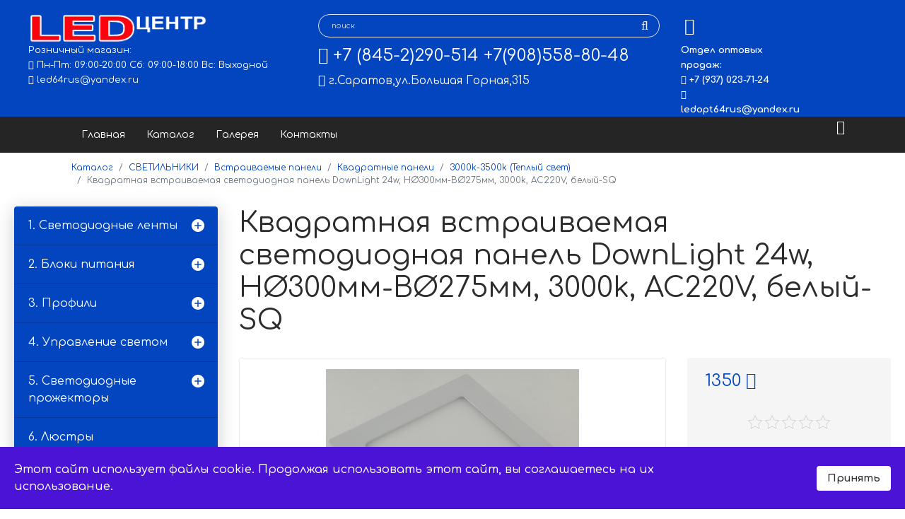

--- FILE ---
content_type: text/html; charset=utf-8
request_url: https://ledsaratov.ru/svetilniki/vstraivaemye-paneli/kvadratnye-paneli/3000k_3500k_teplyiy_svet_255/kvadratnaya_vstraivaemaya_svetodiodnaya_panel_DownLight_24w_n%C3%98300mm_v%C3%98275mm_3000k_AC220V_belyiy_SQ_690-detail
body_size: 26901
content:

<!doctype html>
<html lang="ru-ru" dir="ltr">
    <head prefix="og: http://ogp.me/ns# fb: http://ogp.me/ns/fb# product: http://ogp.me/ns/product#">
        <meta charset="utf-8">
        <meta name="viewport" content="width=device-width, initial-scale=1, shrink-to-fit=no">
        <base href="https://ledsaratov.ru/svetilniki/vstraivaemye-paneli/kvadratnye-paneli/3000k_3500k_teplyiy_svet_255/kvadratnaya_vstraivaemaya_svetodiodnaya_panel_DownLight_24w_n%C3%98300mm_v%C3%98275mm_3000k_AC220V_belyiy_SQ_690-detail" />
	<meta http-equiv="content-type" content="text/html; charset=utf-8" />
	<meta name="keywords" content="Квадратная, встраиваемая, светодиодная, панель, DownLight, 24wНØ300мм-ВØ275мм3000kAC220Vбелый-SQ" />
	<meta name="rights" content="Maksim Kalinichenko" />
	<meta name="title" content="Квадратная встраиваемая светодиодная панель DownLight 24w, НØ300мм-ВØ275мм, 3000k, AC220V, белый-SQ" />
	<meta name="viewport" content="width=device-width, initial-scale=1.0" />
	<meta name="description" content="Ультратонкие светодиодные светильники сочетают современный дизайн, воплощённый в разнообразии форм и размеров с минимальным энергопотреблением. Плоские светодиодные светильники предназначены для использования в качестве дополнительных источников света и декоративного освещения, используются в системах основного освещения, идеально подходят для общественных и жилых помещений. 
Ультратонкое ис" />
	<meta name="generator" content="LEDsaratov.ru" />
	<title>3000k-3500k (Теплый свет): Квадратная встраиваемая светодиодная панель DownLight 24w, НØ300мм-ВØ275мм, 3000k, AC220V, белый-SQ</title>
	<meta property="og:type" content="product" />
	<meta property="og:title" content="3000k-3500k (Теплый свет): Квадратная встраиваемая светодиодная панель DownLight 24w, НØ300мм-ВØ275мм, 3000k, AC220V, белый-SQ" />
	<meta property="og:url" content="https://ledsaratov.ru/svetilniki/vstraivaemye-paneli/kvadratnye-paneli/3000k_3500k_teplyiy_svet_255/kvadratnaya_vstraivaemaya_svetodiodnaya_panel_DownLight_24w_n%C3%98300mm_v%C3%98275mm_3000k_AC220V_belyiy_SQ_690-detail" />
	<meta property="og:site_name" content="Магазин LED Центр" />
	<meta property="og:description" content="Ультратонкие светодиодные светильники сочетают современный дизайн, воплощённый в разнообразии форм и размеров с минимальным энергопотреблением. Плоские светодиодные светильники предназначены для использования в качестве дополнительных источников света и декоративного освещения, используются в системах основного освещения, идеально подходят для общественных и жилых помещений. 
Ультратонкое ис" />
	<meta property="og:image" content="https://ledsaratov.ru/images/stories/virtuemart/product/282a71c4e7ca11e393a3e840f2e33057_5e3ce144a2f811e583dde840f2e33057.jpg" />
	<meta property="product:category" content="3000k-3500k (Теплый свет)" />
	<meta property="product:price:amount" content="1350" />
	<meta property="product:price:currency" content="RUB" />
	<meta property="product:sale_price:amount" content="1350" />
	<meta property="product:sale_price:currency" content="RUB" />
	<meta property="product:retailer_part_no" content="00002417" />
	<meta property="product:availability" content="instock" />
	<link href="https://ledsaratov.ru/svetilniki/vstraivaemye-paneli/kvadratnye-paneli/3000k_3500k_teplyiy_svet_255/kvadratnaya_vstraivaemaya_svetodiodnaya_panel_DownLight_24w_nØ300mm_vØ275mm_3000k_AC220V_belyiy_SQ_690-detail" rel="canonical" />
	<link href="/component/jcomments/feed/com_virtuemart/690" rel="alternate" type="application/rss+xml" title="Квадратная встраиваемая светодиодная панель DownLight 24w, НØ300мм-ВØ275мм, 3000k, AC220V, белый-SQ" />
	<link href="/images/favicon.ico" rel="shortcut icon" type="image/vnd.microsoft.icon" />
	<link href="/favicon.ico" rel="shortcut icon" type="image/vnd.microsoft.icon" />
	<link href="/components/com_virtuemart/assets/css/jquery.fancybox-1.3.4.css?vmver=fbdac4f9" rel="stylesheet" type="text/css" />
	<link href="/components/com_jcomments/tpl/default/style.css?v=3002" rel="stylesheet" type="text/css" />
	<link href="/plugins/system/maximenuckmobile/themes/default/maximenuckmobile.css" rel="stylesheet" type="text/css" />
	<link href="/cache/widgetkit/widgetkit-9d4394a0.css" rel="stylesheet" type="text/css" />
	<link href="//fonts.googleapis.com/css?family=Comfortaa:100,100i,300,300i,400,400i,500,500i,700,700i,900,900i&amp;display=swap&amp;subset=cyrillic-ext" rel="stylesheet" type="text/css" />
	<link href="/templates/shaper_helixultimate/css/bootstrap.min.css" rel="stylesheet" type="text/css" />
	<link href="/templates/shaper_helixultimate/css/font-awesome.min.css" rel="stylesheet" type="text/css" />
	<link href="/templates/shaper_helixultimate/css/nanoshop/preset1.css" rel="stylesheet" type="text/css" />
	<link href="/templates/shaper_helixultimate/css/custom.css" rel="stylesheet" type="text/css" />
	<link href="https://ledsaratov.ru/plugins/system/vmzoomer/assets/css/vmzoomer.css" rel="stylesheet" type="text/css" />
	<link href="https://ledsaratov.ru/plugins/system/vmlabel/vmlabel.css" rel="stylesheet" type="text/css" />
	<link href="https://ledsaratov.ru/plugins/system/vmquickview/assets/css/vmquickview.css" rel="stylesheet" type="text/css" />
	<link href="https://ledsaratov.ru/plugins/system/vmrating/assest/vmrating.css" rel="stylesheet" type="text/css" />
	<link href="/plugins/system/spcookieconsent/assets/css/style.css" rel="stylesheet" type="text/css" />
	<link href="https://ledsaratov.ru/modules/mod_virtuemart_akkordion_menu/assets/vm_akkordion_menu.css" rel="stylesheet" type="text/css" />
	<style type="text/css">
.mobilebarmaximenuck { display: none; }
	@media only screen and (max-width:640px){
    #maximenuck149 { display: none !important; }
    .mobilebarmaximenuck { display: block; }
	.hidemenumobileck {display: none !important;}
     }body{font-family: 'Comfortaa', sans-serif;font-size: 12px;font-weight: 400;}
.logo-image {height:40px;}.logo-image-phone {height:40px;}@media(max-width: 768px){.vmzoomer-image > img{opacity: 0 !important} .vmzoomer-image a img{opacity: 1 !important}}.vmzoomer-image{height: 300px}.vmzoomer-additional-images .item{height: 100px;}{position: relative}@media(max-width:768px){.vmquickview-button{display: none !important}}.vmqv-image #vmqv-slider,.vmqv-image #vmqv-slider img{max-height: 300px}#sp-cookie-consent {background-color: #4a13d6; color: #ffffff; }#sp-cookie-consent a, #sp-cookie-consent a:hover, #sp-cookie-consent a:focus, #sp-cookie-consent a:active {color: #f5f5f5; }#sp-cookie-consent .sp-cookie-allow {background-color: #ffffff; color: #333333;}#sp-cookie-consent .sp-cookie-allow:hover, #sp-cookie-consent .sp-cookie-allow:active, #sp-cookie-consent .sp-cookie-allow:focus {color: #333333;}.vmcat-menu li>a{padding:15px 50px 15px 20px}.vmcat-menu .level2>a{padding-left:40px;padding-right:60px}.vmcat-menu .level3>a{padding-left:60px;padding-right:60px}.vmcat-menu .level1>.toggler{top:11px;left:auto;right:12px}.vmcat-menu .level2>.toggler{top:9px;left:auto;right:13px}.vmcat-menu .level3>.toggler{top:9px;left:auto;right:13px}.vmcat-menu li>a{padding:15px 50px 15px 20px}.vmcat-menu .level2>a{padding-left:40px;padding-right:60px}.vmcat-menu .level3>a{padding-left:60px;padding-right:60px}.vmcat-menu .level1>.toggler{top:11px;left:auto;right:12px}.vmcat-menu .level2>.toggler{top:9px;left:auto;right:13px}.vmcat-menu .level3>.toggler{top:9px;left:auto;right:13px}.form-horizontal .control-label{width:250px; !important; }
	</style>
	<script type="application/json" class="joomla-script-options new">{"csrf.token":"45741fe8261b78cbffccba54507fae27","system.paths":{"root":"","base":""},"system.keepalive":{"interval":3600000,"uri":"\/component\/ajax\/?format=json"},"joomla.jtext":{"JLIB_FORM_FIELD_INVALID":"\u041d\u0435\u043a\u043e\u0440\u0440\u0435\u043a\u0442\u043d\u043e \u0437\u0430\u043f\u043e\u043b\u043d\u0435\u043d\u043e \u043f\u043e\u043b\u0435:&#160;"}}</script>
	<script src="/media/jui/js/jquery.min.js?513c713180a3a0cbcd0403ede77920a4" type="text/javascript"></script>
	<script src="/media/jui/js/jquery-noconflict.js?513c713180a3a0cbcd0403ede77920a4" type="text/javascript"></script>
	<script src="/media/jui/js/jquery-migrate.min.js?513c713180a3a0cbcd0403ede77920a4" type="text/javascript"></script>
	<script src="/components/com_jcomments/js/jcomments-v2.3.js?v=12" type="text/javascript"></script>
	<script src="/components/com_jcomments/libraries/joomlatune/ajax.js?v=4" type="text/javascript"></script>
	<script src="/media/system/js/core.js?513c713180a3a0cbcd0403ede77920a4" type="text/javascript"></script>
	<!--[if lt IE 9]><script src="/media/system/js/polyfill.event.js?513c713180a3a0cbcd0403ede77920a4" type="text/javascript"></script><![endif]-->
	<script src="/media/system/js/keepalive.js?513c713180a3a0cbcd0403ede77920a4" type="text/javascript"></script>
	<script src="/media/system/js/punycode.js?513c713180a3a0cbcd0403ede77920a4" type="text/javascript"></script>
	<script src="/media/system/js/validate.js?513c713180a3a0cbcd0403ede77920a4" type="text/javascript"></script>
	<script src="/media/plg_captcha_recaptcha/js/recaptcha.min.js?513c713180a3a0cbcd0403ede77920a4" type="text/javascript"></script>
	<script src="https://www.google.com/recaptcha/api.js?onload=JoomlaInitReCaptcha2&render=explicit&hl=ru-RU" type="text/javascript"></script>
	<script src="/components/com_virtuemart/assets/js/jquery-ui.min.js?vmver=1.9.2" type="text/javascript"></script>
	<script src="/components/com_virtuemart/assets/js/jquery.ui.autocomplete.html.js" type="text/javascript"></script>
	<script src="/components/com_virtuemart/assets/js/jquery.noconflict.js" async="async" type="text/javascript"></script>
	<script src="/components/com_virtuemart/assets/js/vmsite.js?vmver=fbdac4f9" type="text/javascript"></script>
	<script src="/components/com_virtuemart/assets/js/fancybox/jquery.fancybox-1.3.4.2.pack.js?vmver=1.3.4.2" type="text/javascript"></script>
	<script src="/components/com_virtuemart/assets/js/vmprices.js?vmver=fbdac4f9" type="text/javascript"></script>
	<script src="/components/com_virtuemart/assets/js/fancybox/jquery.fancybox-1.3.4.pack.js?vmver=fbdac4f9" type="text/javascript"></script>
	<script src="/plugins/system/maximenuckmobile/assets/maximenuckmobile.js" type="text/javascript"></script>
	<script src="/cache/widgetkit/widgetkit-0ab1e98b.js" type="text/javascript"></script>
	<script src="/templates/shaper_helixultimate/js/popper.min.js" type="text/javascript"></script>
	<script src="/templates/shaper_helixultimate/js/bootstrap.min.js" type="text/javascript"></script>
	<script src="/templates/shaper_helixultimate/js/main.js" type="text/javascript"></script>
	<script src="/templates/shaper_helixultimate/js/custom.js" type="text/javascript"></script>
	<script src="https://ledsaratov.ru/plugins/system/vmzoomer/assets/js/vmzoomer.js" type="text/javascript"></script>
	<script src="https://ledsaratov.ru/plugins/system/vmquickview/assets/js/vmquickview.js" type="text/javascript"></script>
	<script src="https://ledsaratov.ru/plugins/system/vmrating/assest/vmrating.js" type="text/javascript"></script>
	<script src="/plugins/system/spcookieconsent/assets/js/script.js" type="text/javascript"></script>
	<script type="text/javascript">

function JCommentsInitializeForm()
{
	var jcEditor = new JCommentsEditor('comments-form-comment', true);

	jcEditor.addButton('custombbcode1','YouTube Video','Введите текст для форматирования','[youtube]','[/youtube]','bbcode-youtube','');

	jcEditor.addButton('custombbcode6','Facebook Video','Введите текст для форматирования','[fv]','[/fv]','bbcode-facebook','');

	jcEditor.addButton('custombbcode9','Instagram Photo','Введите текст для форматирования','[instagram]','[/instagram]','bbcode-instagram','');

	jcEditor.addButton('custombbcode12','Vimeo Video','Введите текст для форматирования','[vimeo]','[/vimeo]','bbcode-vimeo','');

	jcEditor.addButton('custombbcode15','Wikipedia','Введите текст для форматирования','[wiki]','[/wiki]','bbcode-wiki','');

	jcEditor.initSmiles('/components/com_jcomments/images/smilies/');

	jcEditor.addSmile(':D','laugh.gif');

	jcEditor.addSmile(':lol:','lol.gif');

	jcEditor.addSmile(':-)','smile.gif');

	jcEditor.addSmile(';-)','wink.gif');

	jcEditor.addSmile('8)','cool.gif');

	jcEditor.addSmile(':-|','normal.gif');

	jcEditor.addSmile(':-*','whistling.gif');

	jcEditor.addSmile(':oops:','redface.gif');

	jcEditor.addSmile(':sad:','sad.gif');

	jcEditor.addSmile(':cry:','cry.gif');

	jcEditor.addSmile(':o','surprised.gif');

	jcEditor.addSmile(':-?','confused.gif');

	jcEditor.addSmile(':-x','sick.gif');

	jcEditor.addSmile(':eek:','shocked.gif');

	jcEditor.addSmile(':zzz','sleeping.gif');

	jcEditor.addSmile(':P','tongue.gif');

	jcEditor.addSmile(':roll:','rolleyes.gif');

	jcEditor.addSmile(':sigh:','unsure.gif');

	jcEditor.addCounter(1000, 'Осталось:', ' символов', 'counter');
	jcomments.setForm(new JCommentsForm('comments-form', jcEditor));
}


if (window.addEventListener) {window.addEventListener('load',JCommentsInitializeForm,false);}
else if (document.addEventListener){document.addEventListener('load',JCommentsInitializeForm,false);}
else if (window.attachEvent){window.attachEvent('onload',JCommentsInitializeForm);}
else {if (typeof window.onload=='function'){var oldload=window.onload;window.onload=function(){oldload();JCommentsInitializeForm();}} else window.onload=JCommentsInitializeForm;} 

//-->
<!--
var jcomments=new JComments(690, 'com_virtuemart','/component/jcomments/');
jcomments.setList('comments-list');
//-->
<!--
jcomments.setAntiCache(0,1,0);
//-->
//<![CDATA[ 
if (typeof Virtuemart === "undefined"){
	var Virtuemart = {};}
var vmSiteurl = 'https://ledsaratov.ru/' ;
Virtuemart.vmSiteurl = vmSiteurl;
var vmLang = '&lang=ru';
Virtuemart.vmLang = vmLang; 
var vmLangTag = 'ru';
Virtuemart.vmLangTag = vmLangTag;
var Itemid = '&Itemid=395';
Virtuemart.addtocart_popup = "1" ; 
var vmCartError = Virtuemart.vmCartError = "Ошибка обновления корзины";
var usefancy = true; //]]>
jQuery(document).ready(function($){
                    $('#maximenuck149').MobileMaxiMenu({usemodules : 0,container : 'menucontainer',showdesc : 0,showlogo : 1,useimages : 0,menuid : 'maximenuck149',showmobilemenutext : 'default',mobilemenutext : 'Menu',mobilebackbuttontext : 'Back',displaytype : 'flat',menubarbuttoncontent : '',topbarbuttoncontent : '',uriroot : '',displayeffect : 'normal',menuwidth : '300'});});template="shaper_helixultimate";jQuery(document).ready(function($) { jQuery('.vmzoomer-additional-images').slick({
                    dots: false,
                    arrows: true,
                    infinite: false,
                    slidesToShow: 4,
                    swipeToSlide: true,
                    swipe: true,
                    draggable: true,
                    slidesToScroll: 1,
                    speed: 200,
                    swipeToSlide: true,
                    vertical: false,
                    nextArrow: '<button type="button" class="vm-slick-next btn btn-primary btn-icon btn-sm btn-round" name="button"><i class="now-ui-icons arrows-1_minimal-right"></i></button>',
                    prevArrow: '<button type="button" class="vm-slick-prev btn btn-primary btn-icon btn-sm btn-round" name="button"><i class="now-ui-icons arrows-1_minimal-left"></i></button>',
                    responsive: [
                        {
                          breakpoint: 1200,
                          settings: {
                            slidesToShow: 3,
                          }
                        },
                        {
                          breakpoint: 992,
                          settings: {
                            swipeToSlide: true,
                            swipe: true,
                            slidesToShow: 3,
                          }
                        },
                        {
                          breakpoint: 768,
                          settings: {
                            swipe: true,
                            slidesToShow: 2,
                          }
                        }
                    ]
                });
                jQuery('.vmzoomer-additional-images').show();
                 } );jQuery(document).ready(function($) { jQuery('.vmzoomer-image').zoom({on: 'mouseover',touch: false});var lastImgCar = jQuery('.vmzoomer-additional-images .item').last();       
                        var firstImgCar = jQuery('.vmzoomer-additional-images .item').first();
                        jQuery('.vmzoomer-image-wrap .next-button').click(function(){
                            var image = jQuery('.vmzoomer-additional-images .active');
                            if(image.get(0) == lastImgCar.get(0)){
                               firstImgCar.find('img').trigger('click');
                            }
                            image.parent().next().find('img').trigger('click');   
                        });
                        jQuery('.vmzoomer-image-wrap .prev-button').click(function(){
                            var prevImage = jQuery('.vmzoomer-additional-images .active');
                            if(prevImage.get(0) == firstImgCar.get(0)){
                               lastImgCar.find('img').trigger('click');
                            }
                            prevImage.parent().prev().find('img').trigger('click');
                        });Virtuemart.updateImageEventListeners = function() {
                    jQuery(".vmzoomer-additional-images a.product-image.image-0").removeAttr("rel");
                    jQuery(".vmzoomer-additional-images .item").click(function() {
                        jQuery(".vmzoomer-additional-images a.product-image").attr("rel","vm-additional-images" );
                        jQuery(this).children("a.product-image").removeAttr("rel");
                        var src = jQuery(this).children("a.product-image").attr("href");
                        var alt = jQuery(this).children("img").attr("alt");
                        jQuery(".vmzoomer-image img").attr("src",src);
                        jQuery(".vmzoomer-image img").attr("alt",alt );
                        jQuery(".vmzoomer-image a").attr("href",src );
                        jQuery(".vmzoomer-image a").attr("alt",alt );
                        jQuery(".vmzoomer-image .vm-img-desc").html(alt);
                    }); 
                    jQuery(".vmzoomer-additional-images .item:first").addClass("active");

                    jQuery(".vmzoomer-additional-images .item").click(function() {
                         jQuery(".vmzoomer-additional-images .item").removeClass("active");         
                         jQuery(this).toggleClass("active");
                     });
                } 
                Virtuemart.updateImageEventListeners();jQuery('.lightbox-button').click(function() {
                        jQuery('.vmzoomer-additional-images .active a.fresco').trigger('click');
                    });if(!jQuery(".vmzoomer-additional-images").length){
                        jQuery(".vmzoomer-image a").addClass("fresco");
                        jQuery(".lightbox-button").click(function() {             
                           Fresco.show(jQuery(".vmzoomer-image a.fresco img").attr("src"));
                        });
                    };
                var firstImg = jQuery('.vmzoomer-additional-images a.product-image:first');
                var attrFirstImg = firstImg.attr('data-fresco-group-options');
                var newAttr = attrFirstImg  + ' thumbnails: \'vertical\',';
                firstImg.attr('data-fresco-group-options', newAttr);
                
                var firstImg = jQuery('.vmzoomer-additional-images a.product-image:first');
                var attrFirstImg = firstImg.attr('data-fresco-group-options');
                var newAttr = attrFirstImg  + ' ui: \'inside\',';
                firstImg.attr('data-fresco-group-options', newAttr);
                
                var firstImg = jQuery('.vmzoomer-additional-images a.product-image:first');
                var attrFirstImg = firstImg.attr('data-fresco-group-options');
                var newAttr = attrFirstImg  + ' loop: true,';
                firstImg.attr('data-fresco-group-options', newAttr);
                 } );jQuery(document).ready(function($){
                    $('.vmquickview-button').click(function(e){
                        $('#vmquickview').iziModal({
                            title: '&nbsp;',
                            fullscreen: true,
                            headerColor: '#6d7d8d',
                            closeButton : true,
                            iframe: true,
                            width: 600,
                            iframeHeight: 600,
                            iframeURL: $(this).data('url')+'?tmpl=component',
                            transitionIn: 'fadeInLeft',
                            onOpened: function(){
                                var iframe = jQuery('.iziModal-iframe').contents();
                                iframe.find('.addtocart-button').click(function(){
                                    setTimeout(function(){
                                        var iframe2 = jQuery('.iziModal-iframe').contents();
                                        iframe2.find('.close-fancybox, .continue_link').click(function(){
                                            jQuery('#vmquickview').iziModal('destroy');
                                        });
                                        iframe2.find('.pull-right, .showcart').click(function(){
                                            var url = $(this).attr('href');
                                            window.location.replace(url);
                                        });
                                    }, 2000);    
                                });                            
                            },
                            onClosed: function(){
                                jQuery('#vmCartModule').updateVirtueMartCartModule();
                                $('#vmquickview').iziModal('destroy');
                            }
                            
                        });
                    });
                });	jQuery(document).ready(function($) {
        $('.vmcat-menu.menu2 .parent.open > ul').css('display', 'block');
        $('.vmcat-menu.menu2 .toggler').click(function() {
            $(this).next().slideToggle(300, function() {
                $(this).parent().toggleClass('open');
                $(this).parent().find('.parent').removeClass('open');
                $(this).parent().find('.parent > ul').css('display', 'none');
            }); 
            $(this).parent().siblings('.parent').removeClass('open');
            $(this).parent().siblings().find('.parent').removeClass('open');
            $(this).parent().siblings().find('ul:visible').slideToggle(300);
        });
    });jQuery(document).ready(function($) {
        $('.vmcat-menu.menu1 .parent.open > ul').css('display', 'block');
        $('.vmcat-menu.menu1 .toggler').click(function() {
            $(this).next().slideToggle(300, function() {
                $(this).parent().toggleClass('open');
                $(this).parent().find('.parent').removeClass('open');
                $(this).parent().find('.parent > ul').css('display', 'none');
            }); 
            $(this).parent().siblings('.parent').removeClass('open');
            $(this).parent().siblings().find('.parent').removeClass('open');
            $(this).parent().siblings().find('ul:visible').slideToggle(300);
        });
    });
	</script>
<script src="/templates/shaper_helixultimate/js/nanoshop.js" type="text/javascript"></script>
<script src="/templates/shaper_helixultimate/buyme/js/buyme.js" type="text/javascript"></script>
    </head>
    <body class="site helix-ultimate com-virtuemart view-productdetails layout-default task-none itemid-395 ru-ru ltr layout-fluid offcanvas-init offcanvs-position-right">
    
    <div class="body-wrapper">
        <div class="body-innerwrapper">
                        <section id="sp-vmtop"><div class="row"><div id="sp-logo" class="col-12 col-sm-12 col-md-4 col-lg-4 col-xl-4 "><div class="sp-column "><div class="logo"><a href="/"><img class="logo-image" src="/images/logo_led_2020.png" alt="Led Центр"></a></div></div></div><div id="sp-search" class="col-12 col-sm-12 col-md-5 col-lg-4 col-xl-5 "><div class="sp-column "><jot search s style="sp_xhtml"></jot><div class="sp-module "><div class="sp-module-content"><!--BEGIN Search Box -->
<form action="/results,1-24?search=true" method="get" class="form-inline">
    <div class="form-group vm-search">
    <input name="keyword" id="mod_virtuemart_search" maxlength="20" alt="НАЙТИ" class="form-control col-12" type="text" size="20" placeholder="поиск" /><button type="submit"><i class="fa fa-search" aria-hidden="true"></i></button>    </div>
		<input type="hidden" name="limitstart" value="0" />
		<input type="hidden" name="option" value="com_virtuemart" />
		<input type="hidden" name="view" value="category" />
		<input type="hidden" name="virtuemart_category_id" value="0"/>

	  </form>

<!-- End Search Box --></div></div><jot search e></jot></div></div><div id="sp-top1" class="col-md-3 col-lg-4 col-xl-3 "><div class="sp-column "><ul class="social-icons"><li class="social-icon-vk"><a target="_blank" href="https://vk.com/ledsaratov" aria-label="VK"><span class="fa fa-vk" aria-hidden="true"></span></a></li></ul></div></div></div></section><header id="sp-header"><div class="row"><div id="sp-top-left" class="col-12 col-sm-12 col-md-4 col-lg-3 col-xl-4 "><div class="sp-column "><div class="sp-module "><div class="sp-module-content">

<div class="custom"  >
	<p>Розничный магазин:</p>
<p><em class="fa fa-clock-o"></em> Пн-Пт: 09:00-20:00 Сб: 09:00-18:00 Вс: Выходной</p>
<p><em class="fa fa-envelope"></em> led64rus@yandex.ru</p></div>
</div></div></div></div><div id="sp-phone" class="col-12 col-sm-12 col-md-5 col-lg-3 col-xl-5 "><div class="sp-column "><div class="sp-module "><div class="sp-module-content">

<div class="custom"  >
	<div itemscope="itemscope" itemtype="http://schema.org/Organization"><span style="display: none;" itemprop="name"> Магазин Led Центр: Светодиодные товары и аксессуары в Саратове</span>
<p itemprop="telephone"><em class="fa fa-phone"></em> +7 (845-2)290-514 <span itemprop="telephone"> +7(908)558-80-48 </span> <span style="font-weight: normal; font-size: 13pt;"></span></p>
<p style="font-weight: normal; font-size: 13pt;" itemscope="itemscope" itemtype="http://schema.org/PostalAddress" itemprop="address"><em class="fa fa-location-arrow"></em><a href="/kontakt"> <span itemprop="addressLocality">г.Саратов</span>,<span itemprop="streetAddress">ул.Большая Горная,315</span> </a></p>
<span style="display: none;" itemprop="email"> <a href="mailto:led64rus@yandex.ru">led64rus@yandex.ru</a></span></div></div>
</div></div></div></div><div id="sp-top-right" class="col-12 col-sm-12 col-md-2 col-lg-6 col-xl-2 "><div class="sp-column "><div class="sp-module "><div class="sp-module-content">

<div class="custom"  >
	<p>Отдел оптовых продаж:</p>
<p><em class="fa fa-phone"></em> +7 (937) 023-71-24</p>
<p><em class="fa fa-envelope"></em> ledopt64rus@yandex.ru</p></div>
</div></div></div></div></div></header><section id="sp-vmmenu"><div class="container"><div class="container-inner"><div class="row"><div id="sp-menu" class="col-lg-12 "><div class="sp-column "><nav class="sp-megamenu-wrapper" role="navigation"><a id="offcanvas-toggler" aria-label="Навигация" class="offcanvas-toggler-right" href="#"><i class="fa fa-bars" aria-hidden="true" title="Навигация"></i></a><ul class="sp-megamenu-parent menu-animation-none d-none d-lg-block"><li class="sp-menu-item"><a  href="/glavnaya" >Главная</a></li><li class="sp-menu-item"><a  href="/" >Каталог</a></li><li class="sp-menu-item"><a  href="/galereya" >Галерея</a></li><li class="sp-menu-item"><a  href="/kontakt" >Контакты</a></li></ul></nav></div></div></div></div></div></section><section id="sp-vmbreadcrumb"><div class="container"><div class="container-inner"><div class="row"><div id="sp-breadcrumbs" class="col-lg-12 "><div class="sp-column "><jot breadcrumbs s style="sp_xhtml"></jot><div class="sp-module "><div class="sp-module-content">
<ol itemscope itemtype="https://schema.org/BreadcrumbList" class="breadcrumb">
			<li class="float-left">
			<span class="divider fa fa-location" aria-hidden="true"></span>
		</li>
	
				<li itemprop="itemListElement" itemscope itemtype="https://schema.org/ListItem" class="breadcrumb-item"><a itemprop="item" href="/" class="pathway"><span itemprop="name">Каталог</span></a>				<meta itemprop="position" content="1">
			</li>
					<li itemprop="itemListElement" itemscope itemtype="https://schema.org/ListItem" class="breadcrumb-item"><a itemprop="item" href="/svetilniki" class="pathway"><span itemprop="name">СВЕТИЛЬНИКИ</span></a>				<meta itemprop="position" content="2">
			</li>
					<li itemprop="itemListElement" itemscope itemtype="https://schema.org/ListItem" class="breadcrumb-item"><a itemprop="item" href="/svetilniki/vstraivaemye-paneli" class="pathway"><span itemprop="name">Встраиваемые панели</span></a>				<meta itemprop="position" content="3">
			</li>
					<li itemprop="itemListElement" itemscope itemtype="https://schema.org/ListItem" class="breadcrumb-item"><a itemprop="item" href="/svetilniki/vstraivaemye-paneli/kvadratnye-paneli" class="pathway"><span itemprop="name">Квадратные панели</span></a>				<meta itemprop="position" content="4">
			</li>
					<li itemprop="itemListElement" itemscope itemtype="https://schema.org/ListItem" class="breadcrumb-item"><a itemprop="item" href="/svetilniki/vstraivaemye-paneli/kvadratnye-paneli/3000k_3500k_teplyiy_svet_255" class="pathway"><span itemprop="name">3000k-3500k (Теплый свет)</span></a>				<meta itemprop="position" content="5">
			</li>
					<li itemprop="itemListElement" itemscope itemtype="https://schema.org/ListItem" class="breadcrumb-item active"><span itemprop="name">Квадратная встраиваемая светодиодная панель DownLight 24w, НØ300мм-ВØ275мм, 3000k, AC220V, белый-SQ</span>				<meta itemprop="position" content="6">
			</li>
		</ol>
</div></div><jot breadcrumbs e></jot></div></div></div></div></div></section><section id="sp-main-body"><div class="row"><aside id="sp-left" class="col-md-3 col-lg-6 col-xl-3 d-none d-sm-none d-md-block"><div class="sp-column "><div class="sp-module "><div class="sp-module-content">

<div class="vmcat-menu menu1">
    
    <ul><li class=" parent level1"><a href="/lenty" > 1. Светодиодные ленты</a><div class='toggler'></div><ul><li class=" level2"><a href="/lenty/____lentyi___24v_neon_396" >    Ленты - 24V Неон</a></li><li class=" level2"><a href="/lenty/lenty-5v" >     Ленты - 5V</a></li><li class=" parent level2"><a href="/lenty/lenty-12" >  ЛЕНТЫ - 12V</a><div class='toggler'></div><ul><li class=" level3"><a href="/lenty/lenty-12/_lentyi_cob_371" > Ленты COB</a></li><li class=" level3"><a href="/lenty/lenty-12/lenty-smd-3014-bokovoj-svet" > Ленты SMD 3014 (боковой свет)</a></li><li class=" level3"><a href="/lenty/lenty-12/lenty-smd-2835" > Ленты SMD 2835</a></li><li class=" level3"><a href="/lenty/lenty-12/lenty-smd-335-bokovoj-svet" > Ленты SMD 335 (боковой свет)</a></li><li class=" level3"><a href="/lenty/lenty-12/lenty-smd-3528" > Ленты SMD 3528</a></li><li class=" level3"><a href="/lenty/lenty-12/lenty-smd-7020" > Ленты SMD 7020</a></li><li class=" level3"><a href="/lenty/lenty-12/_lentyi_smd_4040_373" > Ленты SMD 4040</a></li><li class=" level3"><a href="/lenty/lenty-12/lenty-smd-5050" > Ленты SMD 5050</a></li><li class=" level3"><a href="/lenty/lenty-12/_lentyi_smd_5630__smd_5730_346" > Ленты SMD 5630/ SMD 5730</a></li></ul></li><li class=" level2"><a href="/lenty/lenty-12/lenty-neon" >    Ленты - 12V Неон</a></li><li class=" parent level2"><a href="/lenty/lenty-24v" >  Ленты - 24V</a><div class='toggler'></div><ul><li class=" level3"><a href="/lenty/lenty-24v/_lentyi_cob_405" > Ленты COB</a></li><li class=" level3"><a href="/lenty/lenty-24v/lenty-smd-3030" >Ленты SMD 3030 </a></li><li class=" level3"><a href="/lenty/lenty-24v/lenty-smd-2835" > Ленты SMD 2835</a></li><li class=" level3"><a href="/lenty/lenty-24v/lenty-smd-3014-24v" >Ленты SMD 3014</a></li><li class=" level3"><a href="/lenty/lenty-24v/lenty-smd-5050-24v" >Ленты SMD 5050</a></li></ul></li><li class=" level2"><a href="/lenty/lenty-220v" >   Ленты - 220V</a></li><li class=" level2"><a href="/lenty/lenty-220v/lenty-neon-220v" >   Ленты - 220V Неон</a></li><li class=" level2"><a href="/lenty/lenty-tekhnicheskie" >  Ленты технические</a></li><li class=" level2"><a href="/lenty/_komplektyi_lent_353" > Комплекты лент</a></li><li class=" level2"><a href="/lenty/komplektuyushchie-dlya-lenty-12-24" >Комплектующие для ленты  5V - 12V - 24V</a></li><li class=" level2"><a href="/lenty/komplektuyushchie-dlya-lenty-220" >Комплектующие для ленты 220V</a></li><li class=" level2"><a href="/lenty/komplektuyushchie_dlya_neona_12v___220v_387" >Комплектующие для неона 12v - 220v</a></li></ul></li><li class=" parent level1"><a href="/istochniki-pitaniya" > 2. Блоки питания</a><div class='toggler'></div><ul><li class=" level2"><a href="/istochniki-pitaniya/___bloki_pitaniya___dc12v_reguliruemyie_403" >   Блоки питания - DC12V (Регулируемые)</a></li><li class=" level2"><a href="/istochniki-pitaniya/___bloki_pitaniya___dc24v_reguliruemyie_404" >   Блоки питания - DC24V (Регулируемые)</a></li><li class=" level2"><a href="/istochniki-pitaniya/_drayvera_upravlyaemyie_s_pultom_401" > Драйверы управляемые с пультом</a></li><li class=" level2"><a href="/istochniki-pitaniya/bloki-pitaniya-ac220v-dc5v" >   Блоки питания - DC 5V</a></li><li class=" level2"><a href="/istochniki-pitaniya/bloki-pitaniya-ac220v-dc12v" >   Блоки питания - DC12V</a></li><li class=" level2"><a href="/istochniki-pitaniya/bloki-pitaniya-ac220v-dc24v" >   Блоки питания - DC24V</a></li><li class=" level2"><a href="/istochniki-pitaniya/setevye-adaptery-ac220v-dc12v" >   Сетевые адаптеры - DC12V</a></li><li class=" level2"><a href="/istochniki-pitaniya/setevye-adaptery-ac220v-dc24v" >   Сетевые адаптеры - DC24V</a></li><li class=" level2"><a href="/istochniki-pitaniya/__setevyie_adapteryi_s_regulirovkoy_toka_364" >  Сетевые адаптеры с регулировкой тока</a></li><li class=" level2"><a href="/istochniki-pitaniya/drajvery-dlya-avto" > Драйверы для авто</a></li><li class=" level2"><a href="/istochniki-pitaniya/drajvery-dlya-lyustr-diody" > Драйверы для люстр - DC3V (на выводные диоды)</a></li><li class=" level2"><a href="/istochniki-pitaniya/drajvery-dlya-prozhektorov" > Драйверы для прожекторов</a></li><li class=" level2"><a href="/istochniki-pitaniya/drajvery-dlya-svetilnikov" > Драйверы для светильников</a></li><li class=" level2"><a href="/istochniki-pitaniya/drajvery-dlya-lyustr-lampochki" > Трансформаторы  для люстр</a></li></ul></li><li class=" parent level1"><a href="/profilya" > 3. Профили</a><div class='toggler'></div><ul><li class=" parent level2"><a href="/profilya/alyuminievyie_profilya_407" >Алюминиевые профили</a><div class='toggler'></div><ul><li class=" level3"><a href="/profilya/profilya" > Профили</a></li><li class=" level3"><a href="/profilya/komlektuyushchie/zaglushki-soediniteli" >Заглушки</a></li><li class=" level3"><a href="/profilya/komlektuyushchie/klipsy" >Клипсы</a></li><li class=" level3"><a href="/profilya/alyuminievyie_profilya_407/podvesyi_339" >Подвесы</a></li><li class=" level3"><a href="/profilya/alyuminievyie_profilya_407/soediniteli_338" >Соединители</a></li></ul></li><li class=" parent level2"><a href="/profilya/silikonovyie_profilya_408" >Силиконовые профили</a><div class='toggler'></div><ul><li class=" level3"><a href="/profilya/silikonovyie_profilya_408/_profil_409" > Профиль</a></li><li class=" level3"><a href="/profilya/silikonovyie_profilya_408/zaglushki_410" >Заглушки</a></li><li class=" level3"><a href="/profilya/silikonovyie_profilya_408/klipsyi_411" >Клипсы</a></li><li class=" level3"><a href="/profilya/silikonovyie_profilya_408/podvesyi_412" >Подвесы</a></li></ul></li></ul></li><li class=" parent level1"><a href="/upravlenie-svetom" > 4. Управление светом</a><div class='toggler'></div><ul><li class=" parent level2"><a href="/upravlenie-svetom/datchiki" >  Датчики</a><div class='toggler'></div><ul><li class=" level3"><a href="/upravlenie-svetom/datchiki/datchiki_dlya_zerkal_360" >Датчики для зеркал</a></li><li class=" level3"><a href="/upravlenie-svetom/datchiki-ik-sensornye" >Датчики ИК сенсорные</a></li><li class=" level3"><a href="/upravlenie-svetom/datchiki-magnitnye" >Датчики магнитные</a></li><li class=" level3"><a href="/upravlenie-svetom/datchiki/datchiki_mikrovolnovyie_361" >Датчики микроволновые</a></li><li class=" level3"><a href="/upravlenie-svetom/datchiki-na-dvizhenie" >Датчики на движение</a></li><li class=" level3"><a href="/upravlenie-svetom/datchiki-na-zvuk" >Датчики на звук</a></li><li class=" level3"><a href="/upravlenie-svetom/datchiki-na-prikosnovenie" >Датчики на прикосновение</a></li></ul></li><li class=" level2"><a href="/upravlenie-svetom/dimmery" >  Диммеры для ленты 12v - 24v</a></li><li class=" level2"><a href="/upravlenie-svetom/kontrollery/kontrollery-5v-12v-24v" >  Контроллеры для ленты  5v - 12v - 24v</a></li><li class=" level2"><a href="/upravlenie-svetom/kontrollery/kontrollery-mnogozonnye" >  Контроллеры для ленты 12v - 24v (многозонные)</a></li><li class=" level2"><a href="/upravlenie-svetom/kontrollery/kontrollery-220v" >  Контроллеры для ленты 220v</a></li><li class=" level2"><a href="/upravlenie-svetom/kontrollery/paneli-upravleniya-sensornye" >  Панели управления сенсорные</a></li><li class=" level2"><a href="/upravlenie-svetom/pulty-upravleniya" >  Пульты для люстр</a></li><li class=" level2"><a href="/upravlenie-svetom/usiliteli" >  Усилители для ленты 12v - 24v</a></li><li class=" level2"><a href="/upravlenie-svetom/_knopki_i_vyiklyuchateli_394" > Кнопки и выключатели</a></li><li class=" level2"><a href="/istochniki-pitaniya/batarejki" >Батарейки</a></li></ul></li><li class=" parent level1"><a href="/prozhektora" > 5. Светодиодные прожекторы</a><div class='toggler'></div><ul><li class=" level2"><a href="/prozhektora/prozhektora-s-sfericheskoj-linzoj" > Прожекторы с линзой</a></li><li class=" level2"><a href="/prozhektora/prozhektora-standart" > Прожекторы стандарт</a></li><li class=" level2"><a href="/prozhektora/prozhektora-trekovye" > Прожекторы трековые</a></li><li class=" level2"><a href="/prozhektora/komplektuyushchie" >Комплектующие для трековых прожекторов</a></li></ul></li><li class=" level1"><a href="/svetilniki/svetilniki-loft" > 6. Люстры</a></li><li class=" open parent level1"><a href="/svetilniki" class="active"> 7. Светильники</a><div class='toggler'></div><ul><li class=" level2"><a href="/svetilniki/_svetilniki_bra_397" > Светильники Бра</a></li><li class=" level2"><a href="/svetilniki/svetilniki-spot" > Светильники SPOT</a></li><li class=" level2"><a href="/svetilniki/svetodiodnye-paneli-amstrong" > Светильники Армстронг</a></li><li class=" level2"><a href="/svetilniki/_svetilniki_dlya_zerkal_i_kartin_384" > Светильники для зеркал и картин</a></li><li class=" level2"><a href="/svetilniki/furnitura-dlya-mebeli" > Светильники для подсветки мебели</a></li><li class=" level2"><a href="/svetilniki/svetilniki-zhkkh" > Светильники ЖКХ</a></li><li class=" level2"><a href="/svetilniki/svetilniki-linejnye-tl" > Светильники линейные TL</a></li><li class=" level2"><a href="/svetilniki/_svetilniki_mini_351" > Светильники мини</a></li><li class=" level2"><a href="/svetilniki/svetilniki-modulnye" > Светильники модульные</a></li><li class=" level2"><a href="/svetilniki/svetilniki-na-solnechnykh-batareyakh" > Светильники на солнечных батареях</a></li><li class=" level2"><a href="/svetilniki/_svetilniki_nakladnyie_329" > Светильники накладные</a></li><li class=" level2"><a href="/svetilniki/svetilniki-nastennye" > Светильники настенные</a></li><li class=" level2"><a href="/svetilniki/_svetilniki_nastolnyie_383" > Светильники настольные</a></li><li class=" level2"><a href="/svetilniki/_svetilniki_pod_lampochku_mr_16_gu_5_3_365" > Светильники под лампочку MR 16/GU 5.3</a></li><li class=" level2"><a href="/svetilniki/_svetilniki_pod_lampochku_mr_16_gu_5_3_v_antichnom_stile__385" > Светильники под лампочку MR 16/GU 5.3 в античном стиле </a></li><li class=" level2"><a href="/svetilniki/svetilniki-tochechnye/svetilniki-detskie" > Светильники под лампочку MR 16/GU 5.3 детские с подсветкой</a></li><li class=" level2"><a href="/svetilniki/svetilniki-tochechnye/svetilniki-steklyannye" > Светильники под лампочку MR 16/GU 5.3 стеклянные с подсветкой</a></li><li class=" level2"><a href="/svetilniki/svetilniki-podvesnye" > Светильники подвесные</a></li><li class=" level2"><a href="/svetilniki/svetilniki-promyshlennye" > Светильники промышленные</a></li><li class=" parent level2"><a href="/svetilniki/svetilniki-so-steklyannym-konturom" > Светильники с стеклянным контурном</a><div class='toggler'></div><ul><li class=" parent level3"><a href="/svetilniki/svetilniki-so-steklyannym-konturom/kvadratnye" >Квадратные</a><div class='toggler'></div><ul><li class=" parent level4"><a href="/svetilniki/svetilniki-so-steklyannym-konturom/kvadratnye/kvadratnyie___prozrachnoe_steklo_227" >Квадратные - прозрачное стекло</a><div class='toggler'></div><ul><li class=" level5"><a href="/svetilniki/svetilniki-so-steklyannym-konturom/kvadratnye/kvadratnyie___prozrachnoe_steklo_227/6000k_6500k_holodnyiy_svet_228" >6000k-6500k (Холодный свет)</a></li></ul></li><li class=" parent level4"><a href="/svetilniki/svetilniki-so-steklyannym-konturom/kvadratnye/kvadratnyie___matovoe_steklo_229" >Квадратные - матовое стекло</a><div class='toggler'></div><ul><li class=" level5"><a href="/svetilniki/svetilniki-so-steklyannym-konturom/kvadratnye/kvadratnyie___matovoe_steklo_229/3000k_3500k_teplyiy_svet_230" >3000k-3500k (Теплый свет)</a></li><li class=" level5"><a href="/svetilniki/svetilniki-so-steklyannym-konturom/kvadratnye/kvadratnyie___matovoe_steklo_229/6000k_6500k_holodnyiy_svet_231" >6000k-6500k (Холодный свет)</a></li><li class=" level5"><a href="/svetilniki/svetilniki-so-steklyannym-konturom/kvadratnye/kvadratnyie___matovoe_steklo_229/4000k_4500k_neytralnyiy_svet_232" >4000k-4500k (Нейтральный свет)</a></li></ul></li></ul></li><li class=" parent level3"><a href="/svetilniki/svetilniki-so-steklyannym-konturom/kruglye" >Круглые</a><div class='toggler'></div><ul><li class=" parent level4"><a href="/svetilniki/svetilniki-so-steklyannym-konturom/kruglye/kruglyie___matovoe_steklo_236" >Круглые - матовое стекло</a><div class='toggler'></div><ul><li class=" level5"><a href="/svetilniki/svetilniki-so-steklyannym-konturom/kruglye/kruglyie___matovoe_steklo_236/3000k_3500k_teplyiy_svet_237" >3000k-3500k (Теплый свет)</a></li><li class=" level5"><a href="/svetilniki/svetilniki-so-steklyannym-konturom/kruglye/kruglyie___matovoe_steklo_236/6000k_6500k_holodnyiy_svet_239" >6000k-6500k (Холодный свет)</a></li></ul></li></ul></li></ul></li><li class=" open parent level2"><a href="/svetilniki/svetodiodnye-paneli-downlight" class="active"> Светодиодные панели Downlight</a><div class='toggler'></div><ul><li class=" parent level3"><a href="/svetilniki/svetodiodnye-paneli-downlight/nakladnye-paneli" >Накладные панели</a><div class='toggler'></div><ul><li class=" parent level4"><a href="/svetilniki/svetodiodnye-paneli-downlight/nakladnye-paneli/kruglye-paneli" >Круглые панели</a><div class='toggler'></div><ul><li class=" level5"><a href="/svetilniki/svetodiodnye-paneli-downlight/nakladnye-paneli/kruglye-paneli/6000k_6500k_holodnyiy_svet_243" >6000k-6500k (Холодный свет)</a></li><li class=" level5"><a href="/svetilniki/svetodiodnye-paneli-downlight/nakladnye-paneli/kruglye-paneli/3000k_3500k_teplyiy_svet_244" >3000k-3500k (Теплый свет)</a></li></ul></li><li class=" parent level4"><a href="/svetilniki/svetodiodnye-paneli-downlight/nakladnye-paneli/kvadratnye-paneli" >Квадратные панели</a><div class='toggler'></div><ul><li class=" level5"><a href="/svetilniki/svetodiodnye-paneli-downlight/nakladnye-paneli/kvadratnye-paneli/6000k_6500k_holodnyiy_svet_246" >6000k-6500k (Холодный свет)</a></li><li class=" level5"><a href="/svetilniki/svetodiodnye-paneli-downlight/nakladnye-paneli/kvadratnye-paneli/3000k_3500k_teplyiy_svet_247" >3000k-3500k (Теплый свет)</a></li></ul></li></ul></li><li class=" open parent level3"><a href="/svetilniki/vstraivaemye-paneli" class="active">Встраиваемые панели</a><div class='toggler'></div><ul><li class=" parent level4"><a href="/svetilniki/vstraivaemye-paneli/kruglye-paneli" >Круглые панели</a><div class='toggler'></div><ul><li class=" level5"><a href="/svetilniki/vstraivaemye-paneli/kruglye-paneli/4000k_4500k_neytralnyiy_svet_250" >4000k-4500k (Нейтральный свет)</a></li><li class=" level5"><a href="/svetilniki/vstraivaemye-paneli/kruglye-paneli/3000k_3500k_teplyiy_svet_251" >3000k-3500k (Теплый свет)</a></li><li class=" level5"><a href="/svetilniki/vstraivaemye-paneli/kruglye-paneli/6000k_6500k_holodnyiy_svet_252" >6000k-6500k (Холодный свет)</a></li></ul></li><li class=" open parent level4"><a href="/svetilniki/vstraivaemye-paneli/kvadratnye-paneli" class="active">Квадратные панели</a><div class='toggler'></div><ul><li class=" level5"><a href="/svetilniki/vstraivaemye-paneli/kvadratnye-paneli/4000k_4500k_neytralnyiy_svet_254" >4000k-4500k (Нейтральный свет)</a></li><li class=" open level5"><a href="/svetilniki/vstraivaemye-paneli/kvadratnye-paneli/3000k_3500k_teplyiy_svet_255" class="active">3000k-3500k (Теплый свет)</a></li><li class=" level5"><a href="/svetilniki/vstraivaemye-paneli/kvadratnye-paneli/6000k_6500k_holodnyiy_svet_256" >6000k-6500k (Холодный свет)</a></li></ul></li></ul></li></ul></li><li class=" parent level2"><a href="/svetilniki/svetodiodnye-paneli-downlight-s-konturnoj-podsvetkoj" > Светодиодные панели Downlight с контурной подсветкой</a><div class='toggler'></div><ul><li class=" level3"><a href="/svetilniki/svetodiodnye-paneli-downlight-s-konturnoj-podsvetkoj/kvadratnye-tsvetnoj-konturnoj-podsvetkoj" >Квадратные - цветной контурной подсветкой</a></li><li class=" level3"><a href="/svetilniki/svetodiodnye-paneli-downlight-s-konturnoj-podsvetkoj/kruglye-tsvetnoj-konturnoj-podsvetkoj" >Круглые - цветной контурной подсветкой</a></li></ul></li></ul></li><li class=" level1"><a href="/_8__nastolnyie_lampyi_386" > 8. Настольные лампы</a></li><li class=" parent level1"><a href="/lampochki" > 9. Светодиодные лампочки</a><div class='toggler'></div><ul><li class=" level2"><a href="/lampochki/lampochki____retro_filament_380" >Лампочки -  Ретро (филамент)</a></li><li class=" level2"><a href="/lampochki/lampochki-a60" >Лампочки - A60</a></li><li class=" level2"><a href="/lampochki/lampochki-c37-ca37" >Лампочки - C37/CA37</a></li><li class=" level2"><a href="/lampochki/lampochki-g4" >Лампочки - G4</a></li><li class=" level2"><a href="/lampochki/lampochki-g45" >Лампочки - G45</a></li><li class=" level2"><a href="/lampochki/lampochki-g9" >Лампочки - G9</a></li><li class=" level2"><a href="/lampochki/lampochki-gx53" >Лампочки - GX53</a></li><li class=" level2"><a href="/lampochki/lampochki-mr11" >Лампочки - MR11</a></li><li class=" level2"><a href="/lampochki/lampochki-mr16" >Лампочки - MR16</a></li><li class=" level2"><a href="/lampochki/lampochki-par30" >Лампочки - PAR30</a></li><li class=" level2"><a href="/lampochki/lampochki___r39_r50_379" >Лампочки - R39/R50</a></li><li class=" level2"><a href="/lampochki/lampochki-rgb-tsvetnye" >Лампочки - RGB (цветные)</a></li><li class=" level2"><a href="/lampochki/lampochki-e40" >Лампочки - Е40</a></li><li class=" level2"><a href="/lampochki/lampochki-t25" >Лампочки - Т25</a></li><li class=" level2"><a href="/lampochki/lampochki-t8" >Лампочки - Т8</a></li></ul></li><li class=" parent level1"><a href="/svetodiody" >10. Светодиоды и ремкомплекты</a><div class='toggler'></div><ul><li class=" level2"><a href="/svetodiody/svetodiody-vyvodnye" >  Светодиоды - выводные </a></li><li class=" parent level2"><a href="/svetodiody/svetodiodnye-matritsy" >  Светодиоды - матрицы</a><div class='toggler'></div><ul><li class=" level3"><a href="/svetodiody/svetodiodnye-matritsy/kruglye-matritsy" >Матрицы круглые</a></li><li class=" level3"><a href="/svetodiody/svetodiodnye-matritsy/linejnye-matritsy" >Матрицы линейные</a></li><li class=" level3"><a href="/svetodiody/svetodiodnye-matritsy/kvadratnye-matritsy" >Матрицы к прожекторам</a></li></ul></li><li class=" level2"><a href="/svetodiody/svetodiodnye-chip-smd" >  Светодиоды - чипы SMD</a></li><li class=" level2"><a href="/svetodiody/svetodiodnye-emittory" >  Светодиоды - эмитторы</a></li><li class=" parent level2"><a href="/linejki" > Линейки светодиодные  </a><div class='toggler'></div><ul><li class=" level3"><a href="/linejki/linejki" >Линейки 12v</a></li><li class=" level3"><a href="/linejki/linejki-ac220v" >Линейки 220V</a></li><li class=" level3"><a href="/linejki/podsvetka-matrits" >Подсветка матриц TV</a></li></ul></li><li class=" parent level2"><a href="/svetodiody/svetodiodnye-modulya" > Модуля светодиодные </a><div class='toggler'></div><ul><li class=" level3"><a href="/svetodiody/svetodiodnye-modulya/modulya_smd_5054_398" >Модуля SMD 5054</a></li><li class=" level3"><a href="/svetodiody/svetodiodnye-modulya/modulya_strelochka_399" >Модуля Стрелочка</a></li><li class=" level3"><a href="/svetodiody/svetodiodnye-modulya/modulya-smd-2835" >Модуля SMD 2835</a></li><li class=" level3"><a href="/svetodiody/svetodiodnye-modulya/modulya-smd-5050" >Модуля SMD 5050</a></li><li class=" level3"><a href="/svetodiody/svetodiodnye-modulya/modulya-adressnye" >Модуля адрессные</a></li></ul></li><li class=" level2"><a href="/svetodiody/svetodiodnye-pikselya" > Пикселя светодиодные </a></li><li class=" level2"><a href="/svetodiody/_ploshchadki_svetodiodnyie_ac_362" > Площадки светодиодные AC</a></li><li class=" level2"><a href="/svetodiody/svetodiodnye-ploshchadki" > Площадки светодиодные DC</a></li><li class=" level2"><a href="/svetilniki/remkomplekty" > Ремкомплекты для светильников</a></li><li class=" level2"><a href="/svetodiody/svetodiodnye-stroboskopy" > Стробоскопы светодиодные</a></li><li class=" level2"><a href="/svetodiody/svetodiodnye-linzy" >Линзы</a></li></ul></li><li class=" parent level1"><a href="/montazhnye-prinadlezhnosti" >11. Электрика</a><div class='toggler'></div><ul><li class=" level2"><a href="/montazhnye-prinadlezhnosti/provoda" > Провода</a></li><li class=" level2"><a href="/upravlenie-svetom/vyklyuchateli/avtomaticheskie-vyklyuchateli-avtomaty" >Автоматы "EKF"</a></li><li class=" level2"><a href="/montazhnye-prinadlezhnosti/vilki_370" >Вилки</a></li><li class=" parent level2"><a href="/upravlenie-svetom/vyklyuchateli" >Выключатели</a><div class='toggler'></div><ul><li class=" level3"><a href="/upravlenie-svetom/vyklyuchateli/vyiklyuchateli_besprovodnyie_400" >Выключатели беспроводные</a></li><li class=" level3"><a href="/upravlenie-svetom/vyklyuchateli/vyklyuchateli-haier" >Выключатели "Haier"</a></li><li class=" level3"><a href="/istochniki-pitaniya/bloki-pitaniya-dlya-neonovykh-shnurov" >Выключатели для бра</a></li><li class=" level3"><a href="/upravlenie-svetom/vyklyuchateli/vyiklyuchateli_nakladnyie_369" >Выключатели накладные</a></li><li class=" parent level3"><a href="/upravlenie-svetom/vyklyuchateli/vyklyuchateli-sensornye" >Выключатели сенсорные</a><div class='toggler'></div><ul><li class=" level4"><a href="/upravlenie-svetom/vyklyuchateli/vyklyuchateli-sensornye/kollektsiya_classic___ec_165" >Коллекция "Classic - EC"</a></li><li class=" parent level4"><a href="/upravlenie-svetom/vyklyuchateli/vyklyuchateli-sensornye/kollektsiya_elegance___ee_157" >Коллекция "Elegance - EE"</a><div class='toggler'></div><ul><li class=" level5"><a href="/upravlenie-svetom/vyklyuchateli/vyklyuchateli-sensornye/kollektsiya_elegance___ee_157/_odnolineynyiy_160" > Однолинейный</a></li><li class=" level5"><a href="/upravlenie-svetom/vyklyuchateli/vyklyuchateli-sensornye/kollektsiya_elegance___ee_157/dvuhlineynyiy_158" >Двухлинейный</a></li><li class=" level5"><a href="/upravlenie-svetom/vyklyuchateli/vyklyuchateli-sensornye/kollektsiya_elegance___ee_157/trehlineynyiy_159" >Трехлинейный</a></li></ul></li><li class=" parent level4"><a href="/upravlenie-svetom/vyklyuchateli/vyklyuchateli-sensornye/kollektsiya_quadro___eq_161" >Коллекция "Quadro - EQ"</a><div class='toggler'></div><ul><li class=" level5"><a href="/upravlenie-svetom/vyklyuchateli/vyklyuchateli-sensornye/kollektsiya_quadro___eq_161/_odnolineynyiy_164" > Однолинейный</a></li><li class=" level5"><a href="/upravlenie-svetom/vyklyuchateli/vyklyuchateli-sensornye/kollektsiya_quadro___eq_161/dvuhlineynyiy_162" >Двухлинейный</a></li><li class=" level5"><a href="/upravlenie-svetom/vyklyuchateli/vyklyuchateli-sensornye/kollektsiya_quadro___eq_161/trehlineynyiy_163" >Трехлинейный</a></li></ul></li><li class=" level4"><a href="/upravlenie-svetom/vyklyuchateli/komplektuyushchie-v" >Комплектующие</a></li></ul></li></ul></li><li class=" level2"><a href="/upravlenie-svetom/modulnye-sistemy-rozetki-vyklyuchateli" >Модульные системы (розетки + выключатели)</a></li><li class=" level2"><a href="/montazhnye-prinadlezhnosti/patronyi_dlya_lampochek_20" >Патроны для лампочек</a></li><li class=" level2"><a href="/montazhnye-prinadlezhnosti/vilki-vyklyuchateli" >Распределительные коробки/Гофра</a></li><li class=" parent level2"><a href="/upravlenie-svetom/rozetki" >Розетки</a><div class='toggler'></div><ul><li class=" level3"><a href="/istochniki-pitaniya/drajvery-dlya-svetilnikov-s-konturnoj-podsvetkoj" >Розетки - колодки</a></li><li class=" level3"><a href="/upravlenie-svetom/rozetki/rozetki-teleskopicheskie-jun-nan" >Розетки "Jun Nan" (телескопические)</a></li><li class=" level3"><a href="/upravlenie-svetom/rozetki/rozetki_nakladnyie_368" >Розетки накладные</a></li><li class=" level3"><a href="/upravlenie-svetom/rozetki/rozetki" >Розетки со стеклянной рамкой</a></li></ul></li><li class=" level2"><a href="/montazhnye-prinadlezhnosti/udliniteli" >Удлинители проверочные</a></li></ul></li><li class=" parent level1"><a href="/12__vse_dlya_montazha_388" >12. Все для монтажа</a><div class='toggler'></div><ul><li class=" level2"><a href="/montazhnye-prinadlezhnosti/skotch-izolenta" > Скотч</a></li><li class=" level2"><a href="/istochniki-pitaniya/setevye-adaptery-ac220v-dc220v" >Изолента</a></li><li class=" level2"><a href="/12__vse_dlya_montazha_388/kley_327" >Клей</a></li><li class=" level2"><a href="/montazhnye-prinadlezhnosti/oborudovanie" >Оборудование</a></li><li class=" level2"><a href="/montazhnye-prinadlezhnosti/khimiya" >Расходники для пайки</a></li><li class=" level2"><a href="/montazhnye-prinadlezhnosti/soediniteli" >Соединители</a></li><li class=" level2"><a href="/montazhnye-prinadlezhnosti/termousadka" >Термоусадка</a></li><li class=" level2"><a href="/montazhnye-prinadlezhnosti/krepezh" >Хомуты</a></li></ul></li><li class=" parent level1"><a href="/avtomobilnye-aksessuary" >13. Автомобильные аксессуары</a><div class='toggler'></div><ul><li class=" parent level2"><a href="/avtomobilnye-aksessuary/lampochki" > Лампочки</a><div class='toggler'></div><ul><li class=" level3"><a href="/avtomobilnye-aksessuary/lampochki/lampochki-1156-odnokontaknaya" >Лампочки 1156 (одноконтакная)</a></li><li class=" level3"><a href="/avtomobilnye-aksessuary/lampochki/lampochki-1157-dvukhkontaktnaya" >Лампочки 1157 (двухконтактная)</a></li><li class=" level3"><a href="/avtomobilnye-aksessuary/lampochki/lampochki-7440" >Лампочки 7440</a></li><li class=" level3"><a href="/avtomobilnye-aksessuary/lampochki/lampochki-h1-h3-h4-h7-h8" >Лампочки H1/H3/H4/H7/H8/H27</a></li><li class=" level3"><a href="/avtomobilnye-aksessuary/lampochki/lampochki-h3-h4-h7-h8-s-blokami" >Лампочки H3/H4/H7/H8 (комплекты)</a></li><li class=" level3"><a href="/avtomobilnye-aksessuary/lampochki/lampochki-t-10-5" >Лампочки T-10.5</a></li><li class=" level3"><a href="/avtomobilnye-aksessuary/lampochki/lampochki-t-4-7" >Лампочки T-3/T-4.2/T-4.7</a></li><li class=" level3"><a href="/avtomobilnye-aksessuary/lampochki/lampochki-t-4w" >Лампочки T-4W</a></li><li class=" level3"><a href="/avtomobilnye-aksessuary/lampochki/lampochki-t-10" >Лампочки Т-10</a></li><li class=" level3"><a href="/avtomobilnye-aksessuary/lampochki/lampochki-t-20" >Лампочки Т-20</a></li><li class=" level3"><a href="/avtomobilnye-aksessuary/lampochki/lampochki-t-5" >Лампочки Т-5</a></li></ul></li><li class=" level2"><a href="/avtomobilnye-aksessuary/tumanki" > Туманки</a></li><li class=" level2"><a href="/avtomobilnye-aksessuary/khodovye-ogni" > Ходовые огни/Стоп огни</a></li><li class=" level2"><a href="/avtomobilnye-aksessuary/angelskie-glazki" >Ангельские глазки</a></li><li class=" level2"><a href="/avtomobilnye-aksessuary/neonovye-shnury" >Подсветка салона</a></li><li class=" parent level2"><a href="/avtomobilnye-aksessuary/proektsiya" >Проекция в двери</a><div class='toggler'></div><ul><li class=" level3"><a href="/avtomobilnye-aksessuary/proektsiya/eplutus" >Eplutus</a></li><li class=" level3"><a href="/avtomobilnye-aksessuary/proektsiya/reguliruemye" >Регулируемые</a></li></ul></li><li class=" parent level2"><a href="/avtomobilnye-aksessuary/shildiki" >Шильдики</a><div class='toggler'></div><ul><li class=" level3"><a href="/avtomobilnye-aksessuary/shildiki/shildiki-2d" >Шильдики - 2D</a></li><li class=" level3"><a href="/avtomobilnye-aksessuary/shildiki/shildiki-3d" >Шильдики - 3D </a></li><li class=" level3"><a href="/avtomobilnye-aksessuary/shildiki/shildiki-4d" >Шильдики - 4D</a></li></ul></li></ul></li><li class=" parent level1"><a href="/ukrasheniya-dlya-interera" >14. Декоры для интерьера</a><div class='toggler'></div><ul><li class=" level2"><a href="/ukrasheniya-dlya-interera/_podstavki_dlya_interera_392" > Подставки для интерьера</a></li><li class=" level2"><a href="/ukrasheniya-dlya-interera/_pufyi_dlya_interera_393" > Пуфы для интерьера</a></li><li class=" level2"><a href="/ukrasheniya-dlya-interera/dekorativnye-derevya" > Светодиодные декоративные деревья</a></li><li class=" level2"><a href="/ukrasheniya-dlya-interera/_fonari_dlya_interera_375" > Фонари для интерьера</a></li><li class=" level2"><a href="/ukrasheniya-dlya-interera/kryishki_dlya_interera_loft_390" >Крышки для интерьера LOFT</a></li><li class=" level2"><a href="/ukrasheniya-dlya-interera/kryishki_s_chasami_dlya_interera_loft_391" >Крышки с часами для интерьера LOFT</a></li><li class=" level2"><a href="/ukrasheniya-dlya-interera/salfetnitsyi_dlya_interra_loft_389" >Салфетницы для интерьра LOFT</a></li><li class=" level2"><a href="/ukrasheniya-dlya-interera/tablichki_dlya_interera_loft_381" >Таблички для интерьера LOFT</a></li></ul></li><li class=" level1"><a href="/diskotechnye-ustanovki" >15. Дискотечные  установки</a></li><li class=" parent level1"><a href="/vyveski" >16. Вывески</a><div class='toggler'></div><ul><li class=" level2"><a href="/vyveski/vyveski-s-nadpisyami" >Вывески с надписями</a></li><li class=" level2"><a href="/vyveski/doski-dlya-risovaniya" >Доски для рисования</a></li><li class=" parent level2"><a href="/vyveski/elektronnoe-tablo" >Электронное табло</a><div class='toggler'></div><ul><li class=" level3"><a href="/vyveski/elektronnoe-tablo/tablo-ac220v" > Табло - AC220V</a></li><li class=" level3"><a href="/vyveski/elektronnoe-tablo/tablo-dc12v-dc24v" > Табло - DC12V-DC24V</a></li><li class=" parent level3"><a href="/vyveski/elektronnoe-tablo/komplektuyushchie" >Комплектующие</a><div class='toggler'></div><ul><li class=" level4"><a href="/vyveski/elektronnoe-tablo/komplektuyushchie/kontrolleryi_13" >Контроллеры</a></li><li class=" level4"><a href="/vyveski/elektronnoe-tablo/komplektuyushchie/modulya_11" >Модуля</a></li><li class=" level4"><a href="/vyveski/elektronnoe-tablo/komplektuyushchie/profilya_i_ugolki_12" >Профиля и уголки</a></li><li class=" level4"><a href="/vyveski/elektronnoe-tablo/komplektuyushchie/prochee_10" >Прочее</a></li></ul></li></ul></li></ul></li><li class=" parent level1"><a href="/fonari-ukazki" >17. Фонари и Указки</a><div class='toggler'></div><ul><li class=" level2"><a href="/fonari-ukazki/ukazki" > Указки</a></li><li class=" parent level2"><a href="/fonari-ukazki/fonari" > Фонари</a><div class='toggler'></div><ul><li class=" level3"><a href="/fonari-ukazki/fonari/fonari-velosipednye" >Фонари - велосипедные</a></li><li class=" level3"><a href="/fonari-ukazki/fonari/fonari-kempengovye" >Фонари - кемпенговые</a></li><li class=" level3"><a href="/fonari-ukazki/fonari/fonari-nalobnye" >Фонари - налобные</a></li><li class=" level3"><a href="/fonari-ukazki/fonari/fonari-oruzhejnye" >Фонари - оружейные</a></li><li class=" level3"><a href="/fonari-ukazki/fonari/fonari-prochie" >Фонари - прочие</a></li><li class=" level3"><a href="/fonari-ukazki/fonari/fonari-klassicheskie" >Фонари- классические</a></li></ul></li><li class=" level2"><a href="/fonari-ukazki/aksessuary-k-fonaryam" >Аксессуары к фонарям</a></li></ul></li><li class=" parent level1"><a href="/ukrasheniya-dlya-novogo-goda" >18. Украшения для нового года</a><div class='toggler'></div><ul><li class=" parent level2"><a href="/ukrasheniya-dlya-novogo-goda/bytovye" > Гирлянды бытовые</a><div class='toggler'></div><ul><li class=" level3"><a href="/ukrasheniya-dlya-novogo-goda/bytovye/girlyandy-bakhroma" >Гирлянды - бахрома</a></li><li class=" level3"><a href="/ukrasheniya-dlya-novogo-goda/bytovye/girlyandy-zanaves" >Гирлянды - занавес</a></li><li class=" level3"><a href="/ukrasheniya-dlya-novogo-goda/bytovye/girlyandy-na-batarejkakh" >Гирлянды - на батарейках</a></li><li class=" level3"><a href="/ukrasheniya-dlya-novogo-goda/bytovye/girlyandy-nit" >Гирлянды - нить</a></li><li class=" level3"><a href="/ukrasheniya-dlya-novogo-goda/bytovye/girlyandy-setka" >Гирлянды - сетка</a></li><li class=" level3"><a href="/ukrasheniya-dlya-novogo-goda/bytovye/girlyandy-sosulki-bitovie" >Гирлянды - сосульки</a></li></ul></li><li class=" parent level2"><a href="/ukrasheniya-dlya-novogo-goda/ulichnye" > Гирлянды уличные</a><div class='toggler'></div><ul><li class=" level3"><a href="/ukrasheniya-dlya-novogo-goda/ulichnye/girlyandy-bakhroma" >Гирлянды - бахрома</a></li><li class=" level3"><a href="/ukrasheniya-dlya-novogo-goda/ulichnye/girlyandy-zanaves" >Гирлянды - занавес</a></li><li class=" level3"><a href="/ukrasheniya-dlya-novogo-goda/ulichnye/girlyandy-nit" >Гирлянды - нить</a></li><li class=" level3"><a href="/ukrasheniya-dlya-novogo-goda/ulichnye/girlyandy-tigina-sosulki" >Гирлянды - тигина/сосульки</a></li></ul></li><li class=" level2"><a href="/ukrasheniya-dlya-novogo-goda/_dyuralayt_377" > Дюралайт</a></li><li class=" level2"><a href="/ukrasheniya-dlya-novogo-goda/proektory" > Проекторы</a></li><li class=" level2"><a href="/ukrasheniya-dlya-novogo-goda/dekory" > Световые Декоры</a></li><li class=" level2"><a href="/ukrasheniya-dlya-novogo-goda/_svetovyie_figuryi_376" > Световые Фигуры</a></li><li class=" level2"><a href="/ukrasheniya-dlya-novogo-goda/_ukrasheniya_378" > Украшения</a></li><li class=" level2"><a href="/ukrasheniya-dlya-novogo-goda/aksessuaryi_dlya_girlyand_366" >Аксессуары для гирлянд</a></li></ul></li><li class=" parent level1"><a href="/korpusnye-chasti" >19. Корпусные части </a><div class='toggler'></div><ul><li class=" level2"><a href="/korpusnye-chasti/abazhuryi_382" >Абажуры</a></li><li class=" level2"><a href="/korpusnye-chasti/korpusa-vreznykh-svetilnikov" >Корпуса врезных светильников</a></li><li class=" level2"><a href="/korpusnye-chasti/korpusa-nakladnykh-prozhektorov" >Корпуса накладных прожекторов</a></li><li class=" level2"><a href="/korpusnye-chasti/korpusa-nakladnykh-svetilnikov" >Корпуса накладных светильников</a></li><li class=" level2"><a href="/korpusnye-chasti/korpusa-nakladnykh-svetilnikov-ekonom-klassa" >Корпуса накладных светильников "Эконом-класса"</a></li><li class=" level2"><a href="/korpusnye-chasti/nozhki-dlya-svetilnikov" >Ножки для светильников</a></li><li class=" level2"><a href="/korpusnye-chasti/podstavki" >Подставки и Чашки</a></li><li class=" level2"><a href="/korpusnye-chasti/radiatory" >Радиаторы</a></li><li class=" level2"><a href="/korpusnye-chasti/raznoe" >Разное</a></li></ul></li></ul></div>
</div></div><div class="sp-module "><div class="sp-module-content"><div class="row product-wrap ">

	    <div class="product-block standart-product-block d-flex col-lg-12 col-md-12 col-sm-12 col-xs-12">
        <div class="spacer product-container card">
           
<div class="vmlabel-wrap">
    </div>
            <div class="product-image">
                <a href="/fonari-ukazki/fonari/fonari-kempengovye/fonar_svetodiodnyiy_krasnyiy_faZa_CF1_L12C_4AA_2027-detail" title="Фонарь светодиодный, красный ФАZА (CF1-L12C-4AA)"><img  class="img-rounded"  loading="lazy"  src="/images/stories/virtuemart/product/resized/877e806aab5211e399f0e840f2e33057_c5dbb7073c2011e9becae840f2e33057_250x188.jpg"  alt="Фонарь светодиодный, красный ФАZА (CF1-L12C-4AA)"  /></a>            </div>

            <div class="product-info">
                <div class="product-name">  
                                        <a href="/fonari-ukazki/fonari/fonari-kempengovye/fonar_svetodiodnyiy_krasnyiy_faZa_CF1_L12C_4AA_2027-detail">Фонарь светодиодный, красный ФАZА (CF1-L12C-4AA)</a>
                </div> 
                            </div>

            <div class="product-details">  
                                
                            </div>
        </div>
    </div>
        <div class="product-block standart-product-block d-flex col-lg-12 col-md-12 col-sm-12 col-xs-12">
        <div class="spacer product-container card">
           
<div class="vmlabel-wrap">
    </div>
            <div class="product-image">
                <a href="/lampochki/lampochki-g45/lampochka_svetodiodnaya_G45__7w_2700k_e27_220V_General_4020-detail" title="Лампочка светодиодная G45- 7w, 2700k, Е27, 220V General"><img  class="img-rounded"  loading="lazy"  src="/images/stories/virtuemart/product/resized/951871e9367511e9be9de840f2e33057_e53251994eed11e982dfe840f2e33057_250x188.jpg"  alt="Лампочка светодиодная G45- 7w, 2700k, Е27, 220V General"  /></a>            </div>

            <div class="product-info">
                <div class="product-name">  
                                        <a href="/lampochki/lampochki-g45/lampochka_svetodiodnaya_G45__7w_2700k_e27_220V_General_4020-detail">Лампочка светодиодная G45- 7w, 2700k, Е27, 220V General</a>
                </div> 
                            </div>

            <div class="product-details">  
                                
                            </div>
        </div>
    </div>
        <div class="product-block standart-product-block d-flex col-lg-12 col-md-12 col-sm-12 col-xs-12">
        <div class="spacer product-container card">
           
<div class="vmlabel-wrap">
    </div>
            <div class="product-image">
                <a href="/svetilniki/svetodiodnye-paneli-downlight/nakladnye-paneli/kruglye-paneli/3000k_3500k_teplyiy_svet_244/kruglaya_nakladnaya_svetodiodnaya_panel_DownLight__6w_nØ120mm_vØ35mm_3200k_AC220V_belyiy_1008-detail" title="Круглая накладная светодиодная панель DownLight  6w, НØ120мм-ВØ35мм, 3200k, AC220V, белый"><img  class="img-rounded"  loading="lazy"  src="/images/stories/virtuemart/product/resized/7d7db1c3847411e49a50e840f2e33057_a5d9a5001428450e9771cfcb633e85bb_250x188.jpg"  alt="Круглая накладная светодиодная панель DownLight  6w, НØ120мм-ВØ35мм, 3200k, AC220V, белый"  /></a>            </div>

            <div class="product-info">
                <div class="product-name">  
                                        <a href="/svetilniki/svetodiodnye-paneli-downlight/nakladnye-paneli/kruglye-paneli/3000k_3500k_teplyiy_svet_244/kruglaya_nakladnaya_svetodiodnaya_panel_DownLight__6w_nØ120mm_vØ35mm_3200k_AC220V_belyiy_1008-detail">Круглая накладная светодиодная панель DownLight  6w, НØ120мм-ВØ35мм, 3200k, AC220V, белый</a>
                </div> 
                            </div>

            <div class="product-details">  
                                
                            </div>
        </div>
    </div>
        <div class="product-block standart-product-block d-flex col-lg-12 col-md-12 col-sm-12 col-xs-12">
        <div class="spacer product-container card">
           
<div class="vmlabel-wrap">
    </div>
            <div class="product-image">
                <a href="/avtomobilnye-aksessuary/lampochki/lampochki-h3-h4-h7-h8-s-blokami/komplekt_svetodiodnyih_lamp_H8_12LED30w_5500K_Hoping_3082-detail" title="Комплект светодиодных ламп H8, 12LED*30w, 5500K Hoping"><img  class="img-rounded"  loading="lazy"  src="/images/stories/virtuemart/product/resized/6c1a60ff6baa11e88ec1e840f2e33057_587acf618f0a11e8b618e840f2e33057_250x188.jpg"  alt="Комплект светодиодных ламп H8, 12LED*30w, 5500K Hoping"  /></a>            </div>

            <div class="product-info">
                <div class="product-name">  
                                        <a href="/avtomobilnye-aksessuary/lampochki/lampochki-h3-h4-h7-h8-s-blokami/komplekt_svetodiodnyih_lamp_H8_12LED30w_5500K_Hoping_3082-detail">Комплект светодиодных ламп H8, 12LED*30w, 5500K Hoping</a>
                </div> 
                            </div>

            <div class="product-details">  
                                
                            </div>
        </div>
    </div>
        <div class="clearfix"></div>

    </div></div></div></div></aside><main id="sp-component" class="col-md-9 col-lg-6 col-xl-9 " role="main"><div class="sp-column "><div id="system-message-container">
	</div>

			<div id="bd_results">
			<div id="cf_res_ajax_loader"></div><div class="product-container productdetails-view productdetails b1c-good" itemscope itemtype="http://schema.org/Product">
   
        
        <h1 itemprop="name" class="b1c-name">Квадратная встраиваемая светодиодная панель DownLight 24w, НØ300мм-ВØ275мм, 3000k, AC220V, белый-SQ</h1>
        
		    <div class="clearfix"></div>
    
    
    
    
    
    <div class="vm-product-container row">
        <div class="product-media-container col-xl-8 col-lg-7 col-md-12 col-sm-6 col-12">
           
<div class="vmlabel-wrap">
    </div>
            <div class="vmzoomer-wrap">
			<div class="vmzoomer-image-wrap">
            <div class="vmzoomer-image">
                <a title="Квадратная встраиваемая светодиодная панель DownLight 24w, НØ300мм-ВØ275мм, 3000k, AC220V, белый-SQ" rel='vm-additional-images' class='product-zoom-image' href="https://ledsaratov.ru/images/stories/virtuemart/product/282a71c4e7ca11e393a3e840f2e33057_5e3ce144a2f811e583dde840f2e33057.jpg"><img  loading="lazy"  src="/images/stories/virtuemart/product/282a71c4e7ca11e393a3e840f2e33057_5e3ce144a2f811e583dde840f2e33057.jpg"  alt="Квадратная встраиваемая светодиодная панель DownLight 24w, НØ300мм-ВØ275мм, 3000k, AC220V, белый-SQ"  /></a>    
            </div>
            <div class="lightbox-button"><button class="btn btn-primary btn-icon btn-lg btn-round"><i class="now-ui-icons ui-1_zoom-bold"></i></button></div>
                    </div>
            </div>            <meta itemprop="image" content="https://ledsaratov.ru/images/stories/virtuemart/product/282a71c4e7ca11e393a3e840f2e33057_5e3ce144a2f811e583dde840f2e33057.jpg"/>
        </div>

        <div class="product-details-container col-xl-4 col-lg-5 col-md-12 col-sm-6 col-12">
            <div class="spacer-buy-area" itemprop="offers" itemscope itemtype="http://schema.org/Offer">

            <div class="product-price-wrap"><div class="product-price" id="productPrice690" data-vm="product-prices">
	<div class="PricesalesPrice vm-display vm-price-value"><span class="PricesalesPrice">1350 <i class="fa fa-rub fa-2-x" aria-hidden="true"></i></span></div></div><meta itemprop='price' content='1350'><meta itemprop='priceCurrency' content='RUB'> <div class="clearfix"></div>

            
<div class="vm-rating-wrap d-flex" itemprop="aggregateRating" itemscope itemtype="http://schema.org/AggregateRating" >
	<div class="vm-rating" data-product-id=690 data-rating="0">
		<div class="vm-rating-item"></div>
		<div class="vm-rating-item"></div>
		<div class="vm-rating-item"></div>
		<div class="vm-rating-item"></div>
		<div class="vm-rating-item"></div>
	</div>

			<meta itemprop="bestRating" content="5">
		<meta itemprop="ratingValue" content="0">
		<meta itemprop="ratingCount" content="">
	

		
	<div class="clearfix"></div>
	<div class="vm-rating-message"></div>

		

		
</div>
	<div class="addtocart-area">
		<form method="post" class="product js-recalculate" action="/svetilniki/vstraivaemye-paneli/kvadratnye-paneli">
			<div class="vm-customfields-wrap">
							</div>			
							<input type="hidden" name="option" value="com_virtuemart"/>
			<input type="hidden" name="view" value="cart"/>
			<input type="hidden" name="virtuemart_product_id[]" value="690"/>
			<input type="hidden" name="pname" value="Квадратная встраиваемая светодиодная панель DownLight 24w, НØ300мм-ВØ275мм, 3000k, AC220V, белый-SQ"/>
			<input type="hidden" name="pid" value="690"/>
			<input type="hidden" name="Itemid" value="395"/>		</form>

	</div>

</div>    <div class="stock-block stock text-success">В наличии</div>
                <div class="product-article">
                    Артикул: 00002417                </div>   
                        
                            <div class="product-short-description">
                Квадратная встраиваемая светодиодная панель DownLight 24w, НØ300мм-ВØ275мм, 3000k, AC220V, белый-SQ                </div>
                             
            </div>
        </div>
	    <div class="clearfix"></div>
    </div>

        
    <div class="product-desc-wrap">
           
        <ul class="nav nav-pills nav-pills-primary justify-content-center" role="tablist" id="product-tabs">
            <li class="tab-home nav-item"><a class="nav-link active" href="#home" aria-controls="home" role="tablist" data-toggle="tab">Описание</a></li>
                        <li class="nav-item tab-reviews"><a class="nav-link" href="#reviews" aria-controls="reviews" role="tablist" data-toggle="tab">Отзывы (0)</a></li>
        </ul>
            
       
                <div class="tab-content">
            <div role="tabpanel" class="tab-pane fade show active" id="home">	
                
                                    <div class="product-description" itemprop="description">
                    Ультратонкие светодиодные светильники сочетают современный дизайн, воплощённый в разнообразии форм и размеров с минимальным энергопотреблением. Плоские светодиодные светильники предназначены для использования в качестве дополнительных источников света и декоративного освещения, используются в системах основного освещения, идеально подходят для общественных и жилых помещений. <br />
Ультратонкое исполнение и отсутствие нагрева позволяют встраивать светильники в подвесные и натяжные потолки, устанавливать в углублённые проёмы и стены, монтировать в различные поверхности. <br />
Плоские врезные светодиодные светильники отличаются идеальной конструкцией со скрытым креплением и минимальной установочной глубиной, они излучают равномерный свет без бликов и мерцаний.                     </div>
                	

                            </div>

              
            
            <div role="tabpanel" class="tab-pane fade" id="reviews">
                <div id="jc">
<div id="comments"></div>
        <span>Оставить отзыв</span>
                        <a id="addcomments" href="#addcomments"></a>
        <form id="comments-form" name="comments-form" action="javascript:void(null);">
                                        <p>
	<span>
		<input id="comments-form-name" type="text" name="name" value=""
               maxlength="20" size="22" tabindex="1"/>
		<label for="comments-form-name">Имя (обязательное)</label>
	</span>
                </p>
                            <p>
	<span>
		<textarea id="comments-form-comment" name="comment" cols="65" rows="8" tabindex="5"></textarea>
	</span>
            </p>
            <div id="dynamic_recaptcha_1" class="g-recaptcha g-recaptcha" data-sitekey="6LfFJXcUAAAAAPwozfl3tmka53mdN7j8pBtalTF-" data-theme="light" data-size="normal" data-tabindex="0" data-callback="" data-expired-callback="" data-error-callback=""></div>                                            <div id="comments-form-buttons">
                <div class="btn" id="comments-form-send">
                    <div><a href="#" tabindex="7"
                            title="Отправить (Ctrl+Enter)">Отправить</a>
                    </div>
                </div>
                <div class="btn" id="comments-form-cancel" style="display:none;">
                    <div><a href="#" tabindex="8"
                            title="Отменить">Отменить</a>
                    </div>
                </div>
                <div style="clear:both;"></div>
            </div>
            <div>
                <input type="hidden" name="object_id" value="690"/>
                <input type="hidden" name="object_group" value="com_virtuemart"/>
            </div>
        </form>
        <!--<script type="text/javascript">-->
                        <div id="comments-footer" align="center"></div>
</div>
            </div> 
        </div>

            </div> 
    
<script   id="ready.vmprices-js" type="text/javascript" >//<![CDATA[ 
jQuery(document).ready(function($) {

		Virtuemart.product($("form.product"));
}); //]]>
</script><script   id="popups-js" type="text/javascript" >//<![CDATA[ 
jQuery(document).ready(function($) {
		
		$('a.ask-a-question, a.product-question, a.notify, a.printModal, a.recommened-to-friend, a.manuModal').click(function(event){
		  event.preventDefault();
		  $.fancybox({
			href: $(this).attr('href'),
			type: 'iframe',
			height: 550
			});
		  });
		
	}); //]]>
</script>
<script type="application/ld+json">
{
  "@context": "http://schema.org/",
  "@type": "Product",
  "name": "Квадратная встраиваемая светодиодная панель DownLight 24w, НØ300мм-ВØ275мм, 3000k, AC220V, белый-SQ",
  "description":"Ультратонкие светодиодные светильники сочетают современный дизайн, воплощённый в разнообразии форм и размеров с минимальным энергопотреблением. Плоские светодиодные светильники предназначены для использования в качестве дополнительных источников света и декоративного освещения, используются в системах основного освещения, идеально подходят для общественных и жилых помещений. 
Ультратонкое ис",
  "productID":"00002417",
  "sku": "00002417",
  "image": [
    "https://ledsaratov.ru/images/stories/virtuemart/product/282a71c4e7ca11e393a3e840f2e33057_5e3ce144a2f811e583dde840f2e33057.jpg"  ],
  "offers": {
    "@type": "Offer",
    "priceCurrency": "RUB",
    "availability": "InStock",
    "price": "1350",
    "url": "https://ledsaratov.ru/svetilniki/vstraivaemye-paneli/kvadratnye-paneli/3000k_3500k_teplyiy_svet_255/kvadratnaya_vstraivaemaya_svetodiodnaya_panel_DownLight_24w_nØ300mm_vØ275mm_3000k_AC220V_belyiy_SQ_690-detail",
    "itemCondition": "NewCondition"
  }
}
</script></div></div></div></main></div></section><footer id="sp-footer"><div class="row"><div id="sp-footer-1" class="col-lg-3 "><div class="sp-column "><div class="sp-module "><div class="sp-module-content">

<div class="custom"  >
	<p>LED Центр - Магазин светодиодных товаров и аксессуаров.</p>
<p class="footer-logo"><img src="/images/logo.png" alt="logo" /></p></div>
</div></div></div></div><div id="sp-footer-2" class="col-lg-3 "><div class="sp-column "><div class="sp-module "><div class="sp-module-content"><ul class="latestnews">
	<li>
		<a href="/404/10-news/3-rgb-svetodiodnaya-lenta">
			RGB светодиодная лента			<span>19 февраля 2015</span>
		</a>
	</li>
	<li>
		<a href="/404/10-news/2-kak-podklyuchit-svetodiodnuyu-lentu">
			Как подключить светодиодную ленту			<span>18 февраля 2015</span>
		</a>
	</li>
</ul>
</div></div></div></div><div id="sp-footer-3" class="col-lg-3 "><div class="sp-column "><div class="sp-module "><div class="sp-module-content">

<div class="custom"  >
	<ul>
<li><a href="/dostavka-oplta">Доставка</a></li>
<li><a href="/kontakt">Контакты</a></li>
<li><a href="/galereya">Галерея</a></li>
</ul></div>
</div></div></div></div><div id="sp-footer-4" class="col-lg-3 "><div class="sp-column "><div class="sp-module "><div class="sp-module-content">

<div class="custom"  >
	<p><em class="fa fa-location-arrow"></em> г.Саратов, Большая Горная, 315</p>
<p><em class="fa fa-phone"></em> +7 (845-2) 290-514</p>
<p><em class="fa fa-phone"></em> +7 (908) 558-80-48</p>
<p><em class="fa fa-envelope"></em> led64rus@yandex.ru</p>
<p><em class="fa fa-clock-o"></em> Пн-пт: 09:00-20:00</p>
<p><em class="fa fa-clock-o"></em> Сб: 09:00-18:00</p>
<p><em class="fa fa-clock-o"></em> Вс: выходной</p>
<p class="social-icons"><a href="https://vk.com/ledsaratov" target="_blank" rel="noopener noreferrer"><em class="fa fa-vk"></em> ВКонтакте</a></p></div>
</div></div></div></div></div></footer><footer id="sp-footer"><div class="container"><div class="container-inner"><div class="row"><div id="sp-footer-info" class="col-lg-12 "><div class="sp-column "><div class="sp-module "><div class="sp-module-content">

<div class="custom"  >
	<p>ВНИМАНИЕ! Вся информация, размещенная на данном сайте, включая цены, наличие товара, изображения товара и другое, не является публичной офертой и носит исключительно информационный характер.</p> 
<p>Формируя сообщения и заказы на сайте, Вы соглашаетесь на обработку ваших персональных данных, приём звонков, получение сообщений. </p></div>
</div></div></div></div></div></div></div></footer><footer id="sp-footer"><div class="container"><div class="container-inner"><div class="row"><div id="sp-footer1" class="col-lg-6 "><div class="sp-column "><div class="sp-module "><div class="sp-module-content">

<div class="custom"  >
	 
 LED центр. © 2014 - 2026 ledsaratov.ru. Все права защищены. 
</div>
</div></div></div></div><div id="sp-footer2" class="col-lg-6 "><div class="sp-column "><div class="sp-module "><div class="sp-module-content">

<div class="custom"  >
	<!--noindex -->
<div class="schet">
<!-- Rating@Mail.ru counter -->
<script type="text/javascript">
var _tmr = _tmr || [];
_tmr.push({id: "2697433", type: "pageView", start: (new Date()).getTime()});
(function (d, w, id) {
  if (d.getElementById(id)) return;
  var ts = d.createElement("script"); ts.type = "text/javascript"; ts.async = true; ts.id = id;
  ts.src = (d.location.protocol == "https:" ? "https:" : "http:") + "//top-fwz1.mail.ru/js/code.js";
  var f = function () {var s = d.getElementsByTagName("script")[0]; s.parentNode.insertBefore(ts, s);};
  if (w.opera == "[object Opera]") { d.addEventListener("DOMContentLoaded", f, false); } else { f(); }
})(document, window, "topmailru-code");
</script><noscript><div style="position:absolute;left:-10000px;">
<img src="//top-fwz1.mail.ru/counter?id=2697433;js=na" style="border:0;" height="1" width="1" alt="Рейтинг@Mail.ru" />
</div></noscript>
<!-- //Rating@Mail.ru counter -->

<!-- Rating@Mail.ru logo -->
<a target="_blank" href="http://top.mail.ru/jump?from=2697433">
<img src="//top-fwz1.mail.ru/counter?id=2697433;t=479;l=1" 
border="0" height="31" width="88" alt="Рейтинг@Mail.ru"></a>
<!-- //Rating@Mail.ru logo -->
</span>
<span>
<!--LiveInternet counter--><script type="text/javascript">
document.write("<a href='//www.liveinternet.ru/click' "+
"target=_blank><img src='//counter.yadro.ru/hit?t57.2;r"+
escape(document.referrer)+((typeof(screen)=="undefined")?"":
";s"+screen.width+"*"+screen.height+"*"+(screen.colorDepth?
screen.colorDepth:screen.pixelDepth))+";u"+escape(document.URL)+
";h"+escape(document.title.substring(0,150))+";"+Math.random()+
"' alt='' title='LiveInternet' "+
"border='0' width='88' height='31'><\/a>")
</script><!--/LiveInternet-->
</span>
<span>

</div>
<!--/ noindex --></div>
</div></div></div></div></div></div></div></footer>        </div>
    </div>

    <!-- Off Canvas Menu -->
    <div class="offcanvas-overlay"></div>
    <div class="offcanvas-menu">
        <a href="#" class="close-offcanvas"><span class="fa fa-remove"></span></a>
        <div class="offcanvas-inner">
                            <div class="sp-module "><div class="sp-module-content"><ul class="menumenu2">
<li class="item-130"><a href="/glavnaya" >Главная</a></li><li class="item-192 default"><a href="/" >Каталог</a></li><li class="item-137"><a href="/galereya" >Галерея</a></li><li class="item-128"><a href="/kontakt" >Контакты</a></li></ul>
</div></div><div class="sp-module "><div class="sp-module-content">

<div class="vmcat-menu menu2">
    
    <ul><li class=" parent level1"><a href="/lenty" > 1. Светодиодные ленты</a><div class='toggler'></div><ul><li class=" level2"><a href="/lenty/____lentyi___24v_neon_396" >    Ленты - 24V Неон</a></li><li class=" level2"><a href="/lenty/lenty-5v" >     Ленты - 5V</a></li><li class=" parent level2"><a href="/lenty/lenty-12" >  ЛЕНТЫ - 12V</a><div class='toggler'></div><ul><li class=" level3"><a href="/lenty/lenty-12/_lentyi_cob_371" > Ленты COB</a></li><li class=" level3"><a href="/lenty/lenty-12/lenty-smd-3014-bokovoj-svet" > Ленты SMD 3014 (боковой свет)</a></li><li class=" level3"><a href="/lenty/lenty-12/lenty-smd-2835" > Ленты SMD 2835</a></li><li class=" level3"><a href="/lenty/lenty-12/lenty-smd-335-bokovoj-svet" > Ленты SMD 335 (боковой свет)</a></li><li class=" level3"><a href="/lenty/lenty-12/lenty-smd-3528" > Ленты SMD 3528</a></li><li class=" level3"><a href="/lenty/lenty-12/lenty-smd-7020" > Ленты SMD 7020</a></li><li class=" level3"><a href="/lenty/lenty-12/_lentyi_smd_4040_373" > Ленты SMD 4040</a></li><li class=" level3"><a href="/lenty/lenty-12/lenty-smd-5050" > Ленты SMD 5050</a></li><li class=" level3"><a href="/lenty/lenty-12/_lentyi_smd_5630__smd_5730_346" > Ленты SMD 5630/ SMD 5730</a></li></ul></li><li class=" level2"><a href="/lenty/lenty-12/lenty-neon" >    Ленты - 12V Неон</a></li><li class=" parent level2"><a href="/lenty/lenty-24v" >  Ленты - 24V</a><div class='toggler'></div><ul><li class=" level3"><a href="/lenty/lenty-24v/_lentyi_cob_405" > Ленты COB</a></li><li class=" level3"><a href="/lenty/lenty-24v/lenty-smd-3030" >Ленты SMD 3030 </a></li><li class=" level3"><a href="/lenty/lenty-24v/lenty-smd-2835" > Ленты SMD 2835</a></li><li class=" level3"><a href="/lenty/lenty-24v/lenty-smd-3014-24v" >Ленты SMD 3014</a></li><li class=" level3"><a href="/lenty/lenty-24v/lenty-smd-5050-24v" >Ленты SMD 5050</a></li></ul></li><li class=" level2"><a href="/lenty/lenty-220v" >   Ленты - 220V</a></li><li class=" level2"><a href="/lenty/lenty-220v/lenty-neon-220v" >   Ленты - 220V Неон</a></li><li class=" level2"><a href="/lenty/lenty-tekhnicheskie" >  Ленты технические</a></li><li class=" level2"><a href="/lenty/_komplektyi_lent_353" > Комплекты лент</a></li><li class=" level2"><a href="/lenty/komplektuyushchie-dlya-lenty-12-24" >Комплектующие для ленты  5V - 12V - 24V</a></li><li class=" level2"><a href="/lenty/komplektuyushchie-dlya-lenty-220" >Комплектующие для ленты 220V</a></li><li class=" level2"><a href="/lenty/komplektuyushchie_dlya_neona_12v___220v_387" >Комплектующие для неона 12v - 220v</a></li></ul></li><li class=" parent level1"><a href="/istochniki-pitaniya" > 2. Блоки питания</a><div class='toggler'></div><ul><li class=" level2"><a href="/istochniki-pitaniya/___bloki_pitaniya___dc12v_reguliruemyie_403" >   Блоки питания - DC12V (Регулируемые)</a></li><li class=" level2"><a href="/istochniki-pitaniya/___bloki_pitaniya___dc24v_reguliruemyie_404" >   Блоки питания - DC24V (Регулируемые)</a></li><li class=" level2"><a href="/istochniki-pitaniya/_drayvera_upravlyaemyie_s_pultom_401" > Драйверы управляемые с пультом</a></li><li class=" level2"><a href="/istochniki-pitaniya/bloki-pitaniya-ac220v-dc5v" >   Блоки питания - DC 5V</a></li><li class=" level2"><a href="/istochniki-pitaniya/bloki-pitaniya-ac220v-dc12v" >   Блоки питания - DC12V</a></li><li class=" level2"><a href="/istochniki-pitaniya/bloki-pitaniya-ac220v-dc24v" >   Блоки питания - DC24V</a></li><li class=" level2"><a href="/istochniki-pitaniya/setevye-adaptery-ac220v-dc12v" >   Сетевые адаптеры - DC12V</a></li><li class=" level2"><a href="/istochniki-pitaniya/setevye-adaptery-ac220v-dc24v" >   Сетевые адаптеры - DC24V</a></li><li class=" level2"><a href="/istochniki-pitaniya/__setevyie_adapteryi_s_regulirovkoy_toka_364" >  Сетевые адаптеры с регулировкой тока</a></li><li class=" level2"><a href="/istochniki-pitaniya/drajvery-dlya-avto" > Драйверы для авто</a></li><li class=" level2"><a href="/istochniki-pitaniya/drajvery-dlya-lyustr-diody" > Драйверы для люстр - DC3V (на выводные диоды)</a></li><li class=" level2"><a href="/istochniki-pitaniya/drajvery-dlya-prozhektorov" > Драйверы для прожекторов</a></li><li class=" level2"><a href="/istochniki-pitaniya/drajvery-dlya-svetilnikov" > Драйверы для светильников</a></li><li class=" level2"><a href="/istochniki-pitaniya/drajvery-dlya-lyustr-lampochki" > Трансформаторы  для люстр</a></li></ul></li><li class=" parent level1"><a href="/profilya" > 3. Профили</a><div class='toggler'></div><ul><li class=" parent level2"><a href="/profilya/alyuminievyie_profilya_407" >Алюминиевые профили</a><div class='toggler'></div><ul><li class=" level3"><a href="/profilya/profilya" > Профили</a></li><li class=" level3"><a href="/profilya/komlektuyushchie/zaglushki-soediniteli" >Заглушки</a></li><li class=" level3"><a href="/profilya/komlektuyushchie/klipsy" >Клипсы</a></li><li class=" level3"><a href="/profilya/alyuminievyie_profilya_407/podvesyi_339" >Подвесы</a></li><li class=" level3"><a href="/profilya/alyuminievyie_profilya_407/soediniteli_338" >Соединители</a></li></ul></li><li class=" parent level2"><a href="/profilya/silikonovyie_profilya_408" >Силиконовые профили</a><div class='toggler'></div><ul><li class=" level3"><a href="/profilya/silikonovyie_profilya_408/_profil_409" > Профиль</a></li><li class=" level3"><a href="/profilya/silikonovyie_profilya_408/zaglushki_410" >Заглушки</a></li><li class=" level3"><a href="/profilya/silikonovyie_profilya_408/klipsyi_411" >Клипсы</a></li><li class=" level3"><a href="/profilya/silikonovyie_profilya_408/podvesyi_412" >Подвесы</a></li></ul></li></ul></li><li class=" parent level1"><a href="/upravlenie-svetom" > 4. Управление светом</a><div class='toggler'></div><ul><li class=" parent level2"><a href="/upravlenie-svetom/datchiki" >  Датчики</a><div class='toggler'></div><ul><li class=" level3"><a href="/upravlenie-svetom/datchiki/datchiki_dlya_zerkal_360" >Датчики для зеркал</a></li><li class=" level3"><a href="/upravlenie-svetom/datchiki-ik-sensornye" >Датчики ИК сенсорные</a></li><li class=" level3"><a href="/upravlenie-svetom/datchiki-magnitnye" >Датчики магнитные</a></li><li class=" level3"><a href="/upravlenie-svetom/datchiki/datchiki_mikrovolnovyie_361" >Датчики микроволновые</a></li><li class=" level3"><a href="/upravlenie-svetom/datchiki-na-dvizhenie" >Датчики на движение</a></li><li class=" level3"><a href="/upravlenie-svetom/datchiki-na-zvuk" >Датчики на звук</a></li><li class=" level3"><a href="/upravlenie-svetom/datchiki-na-prikosnovenie" >Датчики на прикосновение</a></li></ul></li><li class=" level2"><a href="/upravlenie-svetom/dimmery" >  Диммеры для ленты 12v - 24v</a></li><li class=" level2"><a href="/upravlenie-svetom/kontrollery/kontrollery-5v-12v-24v" >  Контроллеры для ленты  5v - 12v - 24v</a></li><li class=" level2"><a href="/upravlenie-svetom/kontrollery/kontrollery-mnogozonnye" >  Контроллеры для ленты 12v - 24v (многозонные)</a></li><li class=" level2"><a href="/upravlenie-svetom/kontrollery/kontrollery-220v" >  Контроллеры для ленты 220v</a></li><li class=" level2"><a href="/upravlenie-svetom/kontrollery/paneli-upravleniya-sensornye" >  Панели управления сенсорные</a></li><li class=" level2"><a href="/upravlenie-svetom/pulty-upravleniya" >  Пульты для люстр</a></li><li class=" level2"><a href="/upravlenie-svetom/usiliteli" >  Усилители для ленты 12v - 24v</a></li><li class=" level2"><a href="/upravlenie-svetom/_knopki_i_vyiklyuchateli_394" > Кнопки и выключатели</a></li><li class=" level2"><a href="/istochniki-pitaniya/batarejki" >Батарейки</a></li></ul></li><li class=" parent level1"><a href="/prozhektora" > 5. Светодиодные прожекторы</a><div class='toggler'></div><ul><li class=" level2"><a href="/prozhektora/prozhektora-s-sfericheskoj-linzoj" > Прожекторы с линзой</a></li><li class=" level2"><a href="/prozhektora/prozhektora-standart" > Прожекторы стандарт</a></li><li class=" level2"><a href="/prozhektora/prozhektora-trekovye" > Прожекторы трековые</a></li><li class=" level2"><a href="/prozhektora/komplektuyushchie" >Комплектующие для трековых прожекторов</a></li></ul></li><li class=" level1"><a href="/svetilniki/svetilniki-loft" > 6. Люстры</a></li><li class=" open parent level1"><a href="/svetilniki" class="active"> 7. Светильники</a><div class='toggler'></div><ul><li class=" level2"><a href="/svetilniki/_svetilniki_bra_397" > Светильники Бра</a></li><li class=" level2"><a href="/svetilniki/svetilniki-spot" > Светильники SPOT</a></li><li class=" level2"><a href="/svetilniki/svetodiodnye-paneli-amstrong" > Светильники Армстронг</a></li><li class=" level2"><a href="/svetilniki/_svetilniki_dlya_zerkal_i_kartin_384" > Светильники для зеркал и картин</a></li><li class=" level2"><a href="/svetilniki/furnitura-dlya-mebeli" > Светильники для подсветки мебели</a></li><li class=" level2"><a href="/svetilniki/svetilniki-zhkkh" > Светильники ЖКХ</a></li><li class=" level2"><a href="/svetilniki/svetilniki-linejnye-tl" > Светильники линейные TL</a></li><li class=" level2"><a href="/svetilniki/_svetilniki_mini_351" > Светильники мини</a></li><li class=" level2"><a href="/svetilniki/svetilniki-modulnye" > Светильники модульные</a></li><li class=" level2"><a href="/svetilniki/svetilniki-na-solnechnykh-batareyakh" > Светильники на солнечных батареях</a></li><li class=" level2"><a href="/svetilniki/_svetilniki_nakladnyie_329" > Светильники накладные</a></li><li class=" level2"><a href="/svetilniki/svetilniki-nastennye" > Светильники настенные</a></li><li class=" level2"><a href="/svetilniki/_svetilniki_nastolnyie_383" > Светильники настольные</a></li><li class=" level2"><a href="/svetilniki/_svetilniki_pod_lampochku_mr_16_gu_5_3_365" > Светильники под лампочку MR 16/GU 5.3</a></li><li class=" level2"><a href="/svetilniki/_svetilniki_pod_lampochku_mr_16_gu_5_3_v_antichnom_stile__385" > Светильники под лампочку MR 16/GU 5.3 в античном стиле </a></li><li class=" level2"><a href="/svetilniki/svetilniki-tochechnye/svetilniki-detskie" > Светильники под лампочку MR 16/GU 5.3 детские с подсветкой</a></li><li class=" level2"><a href="/svetilniki/svetilniki-tochechnye/svetilniki-steklyannye" > Светильники под лампочку MR 16/GU 5.3 стеклянные с подсветкой</a></li><li class=" level2"><a href="/svetilniki/svetilniki-podvesnye" > Светильники подвесные</a></li><li class=" level2"><a href="/svetilniki/svetilniki-promyshlennye" > Светильники промышленные</a></li><li class=" parent level2"><a href="/svetilniki/svetilniki-so-steklyannym-konturom" > Светильники с стеклянным контурном</a><div class='toggler'></div><ul><li class=" parent level3"><a href="/svetilniki/svetilniki-so-steklyannym-konturom/kvadratnye" >Квадратные</a><div class='toggler'></div><ul><li class=" parent level4"><a href="/svetilniki/svetilniki-so-steklyannym-konturom/kvadratnye/kvadratnyie___prozrachnoe_steklo_227" >Квадратные - прозрачное стекло</a><div class='toggler'></div><ul><li class=" level5"><a href="/svetilniki/svetilniki-so-steklyannym-konturom/kvadratnye/kvadratnyie___prozrachnoe_steklo_227/6000k_6500k_holodnyiy_svet_228" >6000k-6500k (Холодный свет)</a></li></ul></li><li class=" parent level4"><a href="/svetilniki/svetilniki-so-steklyannym-konturom/kvadratnye/kvadratnyie___matovoe_steklo_229" >Квадратные - матовое стекло</a><div class='toggler'></div><ul><li class=" level5"><a href="/svetilniki/svetilniki-so-steklyannym-konturom/kvadratnye/kvadratnyie___matovoe_steklo_229/3000k_3500k_teplyiy_svet_230" >3000k-3500k (Теплый свет)</a></li><li class=" level5"><a href="/svetilniki/svetilniki-so-steklyannym-konturom/kvadratnye/kvadratnyie___matovoe_steklo_229/6000k_6500k_holodnyiy_svet_231" >6000k-6500k (Холодный свет)</a></li><li class=" level5"><a href="/svetilniki/svetilniki-so-steklyannym-konturom/kvadratnye/kvadratnyie___matovoe_steklo_229/4000k_4500k_neytralnyiy_svet_232" >4000k-4500k (Нейтральный свет)</a></li></ul></li></ul></li><li class=" parent level3"><a href="/svetilniki/svetilniki-so-steklyannym-konturom/kruglye" >Круглые</a><div class='toggler'></div><ul><li class=" parent level4"><a href="/svetilniki/svetilniki-so-steklyannym-konturom/kruglye/kruglyie___matovoe_steklo_236" >Круглые - матовое стекло</a><div class='toggler'></div><ul><li class=" level5"><a href="/svetilniki/svetilniki-so-steklyannym-konturom/kruglye/kruglyie___matovoe_steklo_236/3000k_3500k_teplyiy_svet_237" >3000k-3500k (Теплый свет)</a></li><li class=" level5"><a href="/svetilniki/svetilniki-so-steklyannym-konturom/kruglye/kruglyie___matovoe_steklo_236/6000k_6500k_holodnyiy_svet_239" >6000k-6500k (Холодный свет)</a></li></ul></li></ul></li></ul></li><li class=" open parent level2"><a href="/svetilniki/svetodiodnye-paneli-downlight" class="active"> Светодиодные панели Downlight</a><div class='toggler'></div><ul><li class=" parent level3"><a href="/svetilniki/svetodiodnye-paneli-downlight/nakladnye-paneli" >Накладные панели</a><div class='toggler'></div><ul><li class=" parent level4"><a href="/svetilniki/svetodiodnye-paneli-downlight/nakladnye-paneli/kruglye-paneli" >Круглые панели</a><div class='toggler'></div><ul><li class=" level5"><a href="/svetilniki/svetodiodnye-paneli-downlight/nakladnye-paneli/kruglye-paneli/6000k_6500k_holodnyiy_svet_243" >6000k-6500k (Холодный свет)</a></li><li class=" level5"><a href="/svetilniki/svetodiodnye-paneli-downlight/nakladnye-paneli/kruglye-paneli/3000k_3500k_teplyiy_svet_244" >3000k-3500k (Теплый свет)</a></li></ul></li><li class=" parent level4"><a href="/svetilniki/svetodiodnye-paneli-downlight/nakladnye-paneli/kvadratnye-paneli" >Квадратные панели</a><div class='toggler'></div><ul><li class=" level5"><a href="/svetilniki/svetodiodnye-paneli-downlight/nakladnye-paneli/kvadratnye-paneli/6000k_6500k_holodnyiy_svet_246" >6000k-6500k (Холодный свет)</a></li><li class=" level5"><a href="/svetilniki/svetodiodnye-paneli-downlight/nakladnye-paneli/kvadratnye-paneli/3000k_3500k_teplyiy_svet_247" >3000k-3500k (Теплый свет)</a></li></ul></li></ul></li><li class=" open parent level3"><a href="/svetilniki/vstraivaemye-paneli" class="active">Встраиваемые панели</a><div class='toggler'></div><ul><li class=" parent level4"><a href="/svetilniki/vstraivaemye-paneli/kruglye-paneli" >Круглые панели</a><div class='toggler'></div><ul><li class=" level5"><a href="/svetilniki/vstraivaemye-paneli/kruglye-paneli/4000k_4500k_neytralnyiy_svet_250" >4000k-4500k (Нейтральный свет)</a></li><li class=" level5"><a href="/svetilniki/vstraivaemye-paneli/kruglye-paneli/3000k_3500k_teplyiy_svet_251" >3000k-3500k (Теплый свет)</a></li><li class=" level5"><a href="/svetilniki/vstraivaemye-paneli/kruglye-paneli/6000k_6500k_holodnyiy_svet_252" >6000k-6500k (Холодный свет)</a></li></ul></li><li class=" open parent level4"><a href="/svetilniki/vstraivaemye-paneli/kvadratnye-paneli" class="active">Квадратные панели</a><div class='toggler'></div><ul><li class=" level5"><a href="/svetilniki/vstraivaemye-paneli/kvadratnye-paneli/4000k_4500k_neytralnyiy_svet_254" >4000k-4500k (Нейтральный свет)</a></li><li class=" open level5"><a href="/svetilniki/vstraivaemye-paneli/kvadratnye-paneli/3000k_3500k_teplyiy_svet_255" class="active">3000k-3500k (Теплый свет)</a></li><li class=" level5"><a href="/svetilniki/vstraivaemye-paneli/kvadratnye-paneli/6000k_6500k_holodnyiy_svet_256" >6000k-6500k (Холодный свет)</a></li></ul></li></ul></li></ul></li><li class=" parent level2"><a href="/svetilniki/svetodiodnye-paneli-downlight-s-konturnoj-podsvetkoj" > Светодиодные панели Downlight с контурной подсветкой</a><div class='toggler'></div><ul><li class=" level3"><a href="/svetilniki/svetodiodnye-paneli-downlight-s-konturnoj-podsvetkoj/kvadratnye-tsvetnoj-konturnoj-podsvetkoj" >Квадратные - цветной контурной подсветкой</a></li><li class=" level3"><a href="/svetilniki/svetodiodnye-paneli-downlight-s-konturnoj-podsvetkoj/kruglye-tsvetnoj-konturnoj-podsvetkoj" >Круглые - цветной контурной подсветкой</a></li></ul></li></ul></li><li class=" level1"><a href="/_8__nastolnyie_lampyi_386" > 8. Настольные лампы</a></li><li class=" parent level1"><a href="/lampochki" > 9. Светодиодные лампочки</a><div class='toggler'></div><ul><li class=" level2"><a href="/lampochki/lampochki____retro_filament_380" >Лампочки -  Ретро (филамент)</a></li><li class=" level2"><a href="/lampochki/lampochki-a60" >Лампочки - A60</a></li><li class=" level2"><a href="/lampochki/lampochki-c37-ca37" >Лампочки - C37/CA37</a></li><li class=" level2"><a href="/lampochki/lampochki-g4" >Лампочки - G4</a></li><li class=" level2"><a href="/lampochki/lampochki-g45" >Лампочки - G45</a></li><li class=" level2"><a href="/lampochki/lampochki-g9" >Лампочки - G9</a></li><li class=" level2"><a href="/lampochki/lampochki-gx53" >Лампочки - GX53</a></li><li class=" level2"><a href="/lampochki/lampochki-mr11" >Лампочки - MR11</a></li><li class=" level2"><a href="/lampochki/lampochki-mr16" >Лампочки - MR16</a></li><li class=" level2"><a href="/lampochki/lampochki-par30" >Лампочки - PAR30</a></li><li class=" level2"><a href="/lampochki/lampochki___r39_r50_379" >Лампочки - R39/R50</a></li><li class=" level2"><a href="/lampochki/lampochki-rgb-tsvetnye" >Лампочки - RGB (цветные)</a></li><li class=" level2"><a href="/lampochki/lampochki-e40" >Лампочки - Е40</a></li><li class=" level2"><a href="/lampochki/lampochki-t25" >Лампочки - Т25</a></li><li class=" level2"><a href="/lampochki/lampochki-t8" >Лампочки - Т8</a></li></ul></li><li class=" parent level1"><a href="/svetodiody" >10. Светодиоды и ремкомплекты</a><div class='toggler'></div><ul><li class=" level2"><a href="/svetodiody/svetodiody-vyvodnye" >  Светодиоды - выводные </a></li><li class=" parent level2"><a href="/svetodiody/svetodiodnye-matritsy" >  Светодиоды - матрицы</a><div class='toggler'></div><ul><li class=" level3"><a href="/svetodiody/svetodiodnye-matritsy/kruglye-matritsy" >Матрицы круглые</a></li><li class=" level3"><a href="/svetodiody/svetodiodnye-matritsy/linejnye-matritsy" >Матрицы линейные</a></li><li class=" level3"><a href="/svetodiody/svetodiodnye-matritsy/kvadratnye-matritsy" >Матрицы к прожекторам</a></li></ul></li><li class=" level2"><a href="/svetodiody/svetodiodnye-chip-smd" >  Светодиоды - чипы SMD</a></li><li class=" level2"><a href="/svetodiody/svetodiodnye-emittory" >  Светодиоды - эмитторы</a></li><li class=" parent level2"><a href="/linejki" > Линейки светодиодные  </a><div class='toggler'></div><ul><li class=" level3"><a href="/linejki/linejki" >Линейки 12v</a></li><li class=" level3"><a href="/linejki/linejki-ac220v" >Линейки 220V</a></li><li class=" level3"><a href="/linejki/podsvetka-matrits" >Подсветка матриц TV</a></li></ul></li><li class=" parent level2"><a href="/svetodiody/svetodiodnye-modulya" > Модуля светодиодные </a><div class='toggler'></div><ul><li class=" level3"><a href="/svetodiody/svetodiodnye-modulya/modulya_smd_5054_398" >Модуля SMD 5054</a></li><li class=" level3"><a href="/svetodiody/svetodiodnye-modulya/modulya_strelochka_399" >Модуля Стрелочка</a></li><li class=" level3"><a href="/svetodiody/svetodiodnye-modulya/modulya-smd-2835" >Модуля SMD 2835</a></li><li class=" level3"><a href="/svetodiody/svetodiodnye-modulya/modulya-smd-5050" >Модуля SMD 5050</a></li><li class=" level3"><a href="/svetodiody/svetodiodnye-modulya/modulya-adressnye" >Модуля адрессные</a></li></ul></li><li class=" level2"><a href="/svetodiody/svetodiodnye-pikselya" > Пикселя светодиодные </a></li><li class=" level2"><a href="/svetodiody/_ploshchadki_svetodiodnyie_ac_362" > Площадки светодиодные AC</a></li><li class=" level2"><a href="/svetodiody/svetodiodnye-ploshchadki" > Площадки светодиодные DC</a></li><li class=" level2"><a href="/svetilniki/remkomplekty" > Ремкомплекты для светильников</a></li><li class=" level2"><a href="/svetodiody/svetodiodnye-stroboskopy" > Стробоскопы светодиодные</a></li><li class=" level2"><a href="/svetodiody/svetodiodnye-linzy" >Линзы</a></li></ul></li><li class=" parent level1"><a href="/montazhnye-prinadlezhnosti" >11. Электрика</a><div class='toggler'></div><ul><li class=" level2"><a href="/montazhnye-prinadlezhnosti/provoda" > Провода</a></li><li class=" level2"><a href="/upravlenie-svetom/vyklyuchateli/avtomaticheskie-vyklyuchateli-avtomaty" >Автоматы "EKF"</a></li><li class=" level2"><a href="/montazhnye-prinadlezhnosti/vilki_370" >Вилки</a></li><li class=" parent level2"><a href="/upravlenie-svetom/vyklyuchateli" >Выключатели</a><div class='toggler'></div><ul><li class=" level3"><a href="/upravlenie-svetom/vyklyuchateli/vyiklyuchateli_besprovodnyie_400" >Выключатели беспроводные</a></li><li class=" level3"><a href="/upravlenie-svetom/vyklyuchateli/vyklyuchateli-haier" >Выключатели "Haier"</a></li><li class=" level3"><a href="/istochniki-pitaniya/bloki-pitaniya-dlya-neonovykh-shnurov" >Выключатели для бра</a></li><li class=" level3"><a href="/upravlenie-svetom/vyklyuchateli/vyiklyuchateli_nakladnyie_369" >Выключатели накладные</a></li><li class=" parent level3"><a href="/upravlenie-svetom/vyklyuchateli/vyklyuchateli-sensornye" >Выключатели сенсорные</a><div class='toggler'></div><ul><li class=" level4"><a href="/upravlenie-svetom/vyklyuchateli/vyklyuchateli-sensornye/kollektsiya_classic___ec_165" >Коллекция "Classic - EC"</a></li><li class=" parent level4"><a href="/upravlenie-svetom/vyklyuchateli/vyklyuchateli-sensornye/kollektsiya_elegance___ee_157" >Коллекция "Elegance - EE"</a><div class='toggler'></div><ul><li class=" level5"><a href="/upravlenie-svetom/vyklyuchateli/vyklyuchateli-sensornye/kollektsiya_elegance___ee_157/_odnolineynyiy_160" > Однолинейный</a></li><li class=" level5"><a href="/upravlenie-svetom/vyklyuchateli/vyklyuchateli-sensornye/kollektsiya_elegance___ee_157/dvuhlineynyiy_158" >Двухлинейный</a></li><li class=" level5"><a href="/upravlenie-svetom/vyklyuchateli/vyklyuchateli-sensornye/kollektsiya_elegance___ee_157/trehlineynyiy_159" >Трехлинейный</a></li></ul></li><li class=" parent level4"><a href="/upravlenie-svetom/vyklyuchateli/vyklyuchateli-sensornye/kollektsiya_quadro___eq_161" >Коллекция "Quadro - EQ"</a><div class='toggler'></div><ul><li class=" level5"><a href="/upravlenie-svetom/vyklyuchateli/vyklyuchateli-sensornye/kollektsiya_quadro___eq_161/_odnolineynyiy_164" > Однолинейный</a></li><li class=" level5"><a href="/upravlenie-svetom/vyklyuchateli/vyklyuchateli-sensornye/kollektsiya_quadro___eq_161/dvuhlineynyiy_162" >Двухлинейный</a></li><li class=" level5"><a href="/upravlenie-svetom/vyklyuchateli/vyklyuchateli-sensornye/kollektsiya_quadro___eq_161/trehlineynyiy_163" >Трехлинейный</a></li></ul></li><li class=" level4"><a href="/upravlenie-svetom/vyklyuchateli/komplektuyushchie-v" >Комплектующие</a></li></ul></li></ul></li><li class=" level2"><a href="/upravlenie-svetom/modulnye-sistemy-rozetki-vyklyuchateli" >Модульные системы (розетки + выключатели)</a></li><li class=" level2"><a href="/montazhnye-prinadlezhnosti/patronyi_dlya_lampochek_20" >Патроны для лампочек</a></li><li class=" level2"><a href="/montazhnye-prinadlezhnosti/vilki-vyklyuchateli" >Распределительные коробки/Гофра</a></li><li class=" parent level2"><a href="/upravlenie-svetom/rozetki" >Розетки</a><div class='toggler'></div><ul><li class=" level3"><a href="/istochniki-pitaniya/drajvery-dlya-svetilnikov-s-konturnoj-podsvetkoj" >Розетки - колодки</a></li><li class=" level3"><a href="/upravlenie-svetom/rozetki/rozetki-teleskopicheskie-jun-nan" >Розетки "Jun Nan" (телескопические)</a></li><li class=" level3"><a href="/upravlenie-svetom/rozetki/rozetki_nakladnyie_368" >Розетки накладные</a></li><li class=" level3"><a href="/upravlenie-svetom/rozetki/rozetki" >Розетки со стеклянной рамкой</a></li></ul></li><li class=" level2"><a href="/montazhnye-prinadlezhnosti/udliniteli" >Удлинители проверочные</a></li></ul></li><li class=" parent level1"><a href="/12__vse_dlya_montazha_388" >12. Все для монтажа</a><div class='toggler'></div><ul><li class=" level2"><a href="/montazhnye-prinadlezhnosti/skotch-izolenta" > Скотч</a></li><li class=" level2"><a href="/istochniki-pitaniya/setevye-adaptery-ac220v-dc220v" >Изолента</a></li><li class=" level2"><a href="/12__vse_dlya_montazha_388/kley_327" >Клей</a></li><li class=" level2"><a href="/montazhnye-prinadlezhnosti/oborudovanie" >Оборудование</a></li><li class=" level2"><a href="/montazhnye-prinadlezhnosti/khimiya" >Расходники для пайки</a></li><li class=" level2"><a href="/montazhnye-prinadlezhnosti/soediniteli" >Соединители</a></li><li class=" level2"><a href="/montazhnye-prinadlezhnosti/termousadka" >Термоусадка</a></li><li class=" level2"><a href="/montazhnye-prinadlezhnosti/krepezh" >Хомуты</a></li></ul></li><li class=" parent level1"><a href="/avtomobilnye-aksessuary" >13. Автомобильные аксессуары</a><div class='toggler'></div><ul><li class=" parent level2"><a href="/avtomobilnye-aksessuary/lampochki" > Лампочки</a><div class='toggler'></div><ul><li class=" level3"><a href="/avtomobilnye-aksessuary/lampochki/lampochki-1156-odnokontaknaya" >Лампочки 1156 (одноконтакная)</a></li><li class=" level3"><a href="/avtomobilnye-aksessuary/lampochki/lampochki-1157-dvukhkontaktnaya" >Лампочки 1157 (двухконтактная)</a></li><li class=" level3"><a href="/avtomobilnye-aksessuary/lampochki/lampochki-7440" >Лампочки 7440</a></li><li class=" level3"><a href="/avtomobilnye-aksessuary/lampochki/lampochki-h1-h3-h4-h7-h8" >Лампочки H1/H3/H4/H7/H8/H27</a></li><li class=" level3"><a href="/avtomobilnye-aksessuary/lampochki/lampochki-h3-h4-h7-h8-s-blokami" >Лампочки H3/H4/H7/H8 (комплекты)</a></li><li class=" level3"><a href="/avtomobilnye-aksessuary/lampochki/lampochki-t-10-5" >Лампочки T-10.5</a></li><li class=" level3"><a href="/avtomobilnye-aksessuary/lampochki/lampochki-t-4-7" >Лампочки T-3/T-4.2/T-4.7</a></li><li class=" level3"><a href="/avtomobilnye-aksessuary/lampochki/lampochki-t-4w" >Лампочки T-4W</a></li><li class=" level3"><a href="/avtomobilnye-aksessuary/lampochki/lampochki-t-10" >Лампочки Т-10</a></li><li class=" level3"><a href="/avtomobilnye-aksessuary/lampochki/lampochki-t-20" >Лампочки Т-20</a></li><li class=" level3"><a href="/avtomobilnye-aksessuary/lampochki/lampochki-t-5" >Лампочки Т-5</a></li></ul></li><li class=" level2"><a href="/avtomobilnye-aksessuary/tumanki" > Туманки</a></li><li class=" level2"><a href="/avtomobilnye-aksessuary/khodovye-ogni" > Ходовые огни/Стоп огни</a></li><li class=" level2"><a href="/avtomobilnye-aksessuary/angelskie-glazki" >Ангельские глазки</a></li><li class=" level2"><a href="/avtomobilnye-aksessuary/neonovye-shnury" >Подсветка салона</a></li><li class=" parent level2"><a href="/avtomobilnye-aksessuary/proektsiya" >Проекция в двери</a><div class='toggler'></div><ul><li class=" level3"><a href="/avtomobilnye-aksessuary/proektsiya/eplutus" >Eplutus</a></li><li class=" level3"><a href="/avtomobilnye-aksessuary/proektsiya/reguliruemye" >Регулируемые</a></li></ul></li><li class=" parent level2"><a href="/avtomobilnye-aksessuary/shildiki" >Шильдики</a><div class='toggler'></div><ul><li class=" level3"><a href="/avtomobilnye-aksessuary/shildiki/shildiki-2d" >Шильдики - 2D</a></li><li class=" level3"><a href="/avtomobilnye-aksessuary/shildiki/shildiki-3d" >Шильдики - 3D </a></li><li class=" level3"><a href="/avtomobilnye-aksessuary/shildiki/shildiki-4d" >Шильдики - 4D</a></li></ul></li></ul></li><li class=" parent level1"><a href="/ukrasheniya-dlya-interera" >14. Декоры для интерьера</a><div class='toggler'></div><ul><li class=" level2"><a href="/ukrasheniya-dlya-interera/_podstavki_dlya_interera_392" > Подставки для интерьера</a></li><li class=" level2"><a href="/ukrasheniya-dlya-interera/_pufyi_dlya_interera_393" > Пуфы для интерьера</a></li><li class=" level2"><a href="/ukrasheniya-dlya-interera/dekorativnye-derevya" > Светодиодные декоративные деревья</a></li><li class=" level2"><a href="/ukrasheniya-dlya-interera/_fonari_dlya_interera_375" > Фонари для интерьера</a></li><li class=" level2"><a href="/ukrasheniya-dlya-interera/kryishki_dlya_interera_loft_390" >Крышки для интерьера LOFT</a></li><li class=" level2"><a href="/ukrasheniya-dlya-interera/kryishki_s_chasami_dlya_interera_loft_391" >Крышки с часами для интерьера LOFT</a></li><li class=" level2"><a href="/ukrasheniya-dlya-interera/salfetnitsyi_dlya_interra_loft_389" >Салфетницы для интерьра LOFT</a></li><li class=" level2"><a href="/ukrasheniya-dlya-interera/tablichki_dlya_interera_loft_381" >Таблички для интерьера LOFT</a></li></ul></li><li class=" level1"><a href="/diskotechnye-ustanovki" >15. Дискотечные  установки</a></li><li class=" parent level1"><a href="/vyveski" >16. Вывески</a><div class='toggler'></div><ul><li class=" level2"><a href="/vyveski/vyveski-s-nadpisyami" >Вывески с надписями</a></li><li class=" level2"><a href="/vyveski/doski-dlya-risovaniya" >Доски для рисования</a></li><li class=" parent level2"><a href="/vyveski/elektronnoe-tablo" >Электронное табло</a><div class='toggler'></div><ul><li class=" level3"><a href="/vyveski/elektronnoe-tablo/tablo-ac220v" > Табло - AC220V</a></li><li class=" level3"><a href="/vyveski/elektronnoe-tablo/tablo-dc12v-dc24v" > Табло - DC12V-DC24V</a></li><li class=" parent level3"><a href="/vyveski/elektronnoe-tablo/komplektuyushchie" >Комплектующие</a><div class='toggler'></div><ul><li class=" level4"><a href="/vyveski/elektronnoe-tablo/komplektuyushchie/kontrolleryi_13" >Контроллеры</a></li><li class=" level4"><a href="/vyveski/elektronnoe-tablo/komplektuyushchie/modulya_11" >Модуля</a></li><li class=" level4"><a href="/vyveski/elektronnoe-tablo/komplektuyushchie/profilya_i_ugolki_12" >Профиля и уголки</a></li><li class=" level4"><a href="/vyveski/elektronnoe-tablo/komplektuyushchie/prochee_10" >Прочее</a></li></ul></li></ul></li></ul></li><li class=" parent level1"><a href="/fonari-ukazki" >17. Фонари и Указки</a><div class='toggler'></div><ul><li class=" level2"><a href="/fonari-ukazki/ukazki" > Указки</a></li><li class=" parent level2"><a href="/fonari-ukazki/fonari" > Фонари</a><div class='toggler'></div><ul><li class=" level3"><a href="/fonari-ukazki/fonari/fonari-velosipednye" >Фонари - велосипедные</a></li><li class=" level3"><a href="/fonari-ukazki/fonari/fonari-kempengovye" >Фонари - кемпенговые</a></li><li class=" level3"><a href="/fonari-ukazki/fonari/fonari-nalobnye" >Фонари - налобные</a></li><li class=" level3"><a href="/fonari-ukazki/fonari/fonari-oruzhejnye" >Фонари - оружейные</a></li><li class=" level3"><a href="/fonari-ukazki/fonari/fonari-prochie" >Фонари - прочие</a></li><li class=" level3"><a href="/fonari-ukazki/fonari/fonari-klassicheskie" >Фонари- классические</a></li></ul></li><li class=" level2"><a href="/fonari-ukazki/aksessuary-k-fonaryam" >Аксессуары к фонарям</a></li></ul></li><li class=" parent level1"><a href="/ukrasheniya-dlya-novogo-goda" >18. Украшения для нового года</a><div class='toggler'></div><ul><li class=" parent level2"><a href="/ukrasheniya-dlya-novogo-goda/bytovye" > Гирлянды бытовые</a><div class='toggler'></div><ul><li class=" level3"><a href="/ukrasheniya-dlya-novogo-goda/bytovye/girlyandy-bakhroma" >Гирлянды - бахрома</a></li><li class=" level3"><a href="/ukrasheniya-dlya-novogo-goda/bytovye/girlyandy-zanaves" >Гирлянды - занавес</a></li><li class=" level3"><a href="/ukrasheniya-dlya-novogo-goda/bytovye/girlyandy-na-batarejkakh" >Гирлянды - на батарейках</a></li><li class=" level3"><a href="/ukrasheniya-dlya-novogo-goda/bytovye/girlyandy-nit" >Гирлянды - нить</a></li><li class=" level3"><a href="/ukrasheniya-dlya-novogo-goda/bytovye/girlyandy-setka" >Гирлянды - сетка</a></li><li class=" level3"><a href="/ukrasheniya-dlya-novogo-goda/bytovye/girlyandy-sosulki-bitovie" >Гирлянды - сосульки</a></li></ul></li><li class=" parent level2"><a href="/ukrasheniya-dlya-novogo-goda/ulichnye" > Гирлянды уличные</a><div class='toggler'></div><ul><li class=" level3"><a href="/ukrasheniya-dlya-novogo-goda/ulichnye/girlyandy-bakhroma" >Гирлянды - бахрома</a></li><li class=" level3"><a href="/ukrasheniya-dlya-novogo-goda/ulichnye/girlyandy-zanaves" >Гирлянды - занавес</a></li><li class=" level3"><a href="/ukrasheniya-dlya-novogo-goda/ulichnye/girlyandy-nit" >Гирлянды - нить</a></li><li class=" level3"><a href="/ukrasheniya-dlya-novogo-goda/ulichnye/girlyandy-tigina-sosulki" >Гирлянды - тигина/сосульки</a></li></ul></li><li class=" level2"><a href="/ukrasheniya-dlya-novogo-goda/_dyuralayt_377" > Дюралайт</a></li><li class=" level2"><a href="/ukrasheniya-dlya-novogo-goda/proektory" > Проекторы</a></li><li class=" level2"><a href="/ukrasheniya-dlya-novogo-goda/dekory" > Световые Декоры</a></li><li class=" level2"><a href="/ukrasheniya-dlya-novogo-goda/_svetovyie_figuryi_376" > Световые Фигуры</a></li><li class=" level2"><a href="/ukrasheniya-dlya-novogo-goda/_ukrasheniya_378" > Украшения</a></li><li class=" level2"><a href="/ukrasheniya-dlya-novogo-goda/aksessuaryi_dlya_girlyand_366" >Аксессуары для гирлянд</a></li></ul></li><li class=" parent level1"><a href="/korpusnye-chasti" >19. Корпусные части </a><div class='toggler'></div><ul><li class=" level2"><a href="/korpusnye-chasti/abazhuryi_382" >Абажуры</a></li><li class=" level2"><a href="/korpusnye-chasti/korpusa-vreznykh-svetilnikov" >Корпуса врезных светильников</a></li><li class=" level2"><a href="/korpusnye-chasti/korpusa-nakladnykh-prozhektorov" >Корпуса накладных прожекторов</a></li><li class=" level2"><a href="/korpusnye-chasti/korpusa-nakladnykh-svetilnikov" >Корпуса накладных светильников</a></li><li class=" level2"><a href="/korpusnye-chasti/korpusa-nakladnykh-svetilnikov-ekonom-klassa" >Корпуса накладных светильников "Эконом-класса"</a></li><li class=" level2"><a href="/korpusnye-chasti/nozhki-dlya-svetilnikov" >Ножки для светильников</a></li><li class=" level2"><a href="/korpusnye-chasti/podstavki" >Подставки и Чашки</a></li><li class=" level2"><a href="/korpusnye-chasti/radiatory" >Радиаторы</a></li><li class=" level2"><a href="/korpusnye-chasti/raznoe" >Разное</a></li></ul></li></ul></div>
</div></div>
                    </div>
    </div>

    
    
    
    <!-- Go to top -->
            <div id="sp-cookie-consent" class="position-bottom"><div><div class="sp-cookie-consent-content">Этот сайт использует файлы cookie. Продолжая использовать этот сайт, вы соглашаетесь на их использование. </div><div class="sp-cookie-consent-action"><a class="sp-cookie-close sp-cookie-allow" href="#">Принять</a></div></div></div></body>
</html>

--- FILE ---
content_type: text/html; charset=utf-8
request_url: https://www.google.com/recaptcha/api2/anchor?ar=1&k=6LfFJXcUAAAAAPwozfl3tmka53mdN7j8pBtalTF-&co=aHR0cHM6Ly9sZWRzYXJhdG92LnJ1OjQ0Mw..&hl=ru&v=PoyoqOPhxBO7pBk68S4YbpHZ&theme=light&size=normal&anchor-ms=20000&execute-ms=30000&cb=paivgsw1b9sk
body_size: 49530
content:
<!DOCTYPE HTML><html dir="ltr" lang="ru"><head><meta http-equiv="Content-Type" content="text/html; charset=UTF-8">
<meta http-equiv="X-UA-Compatible" content="IE=edge">
<title>reCAPTCHA</title>
<style type="text/css">
/* cyrillic-ext */
@font-face {
  font-family: 'Roboto';
  font-style: normal;
  font-weight: 400;
  font-stretch: 100%;
  src: url(//fonts.gstatic.com/s/roboto/v48/KFO7CnqEu92Fr1ME7kSn66aGLdTylUAMa3GUBHMdazTgWw.woff2) format('woff2');
  unicode-range: U+0460-052F, U+1C80-1C8A, U+20B4, U+2DE0-2DFF, U+A640-A69F, U+FE2E-FE2F;
}
/* cyrillic */
@font-face {
  font-family: 'Roboto';
  font-style: normal;
  font-weight: 400;
  font-stretch: 100%;
  src: url(//fonts.gstatic.com/s/roboto/v48/KFO7CnqEu92Fr1ME7kSn66aGLdTylUAMa3iUBHMdazTgWw.woff2) format('woff2');
  unicode-range: U+0301, U+0400-045F, U+0490-0491, U+04B0-04B1, U+2116;
}
/* greek-ext */
@font-face {
  font-family: 'Roboto';
  font-style: normal;
  font-weight: 400;
  font-stretch: 100%;
  src: url(//fonts.gstatic.com/s/roboto/v48/KFO7CnqEu92Fr1ME7kSn66aGLdTylUAMa3CUBHMdazTgWw.woff2) format('woff2');
  unicode-range: U+1F00-1FFF;
}
/* greek */
@font-face {
  font-family: 'Roboto';
  font-style: normal;
  font-weight: 400;
  font-stretch: 100%;
  src: url(//fonts.gstatic.com/s/roboto/v48/KFO7CnqEu92Fr1ME7kSn66aGLdTylUAMa3-UBHMdazTgWw.woff2) format('woff2');
  unicode-range: U+0370-0377, U+037A-037F, U+0384-038A, U+038C, U+038E-03A1, U+03A3-03FF;
}
/* math */
@font-face {
  font-family: 'Roboto';
  font-style: normal;
  font-weight: 400;
  font-stretch: 100%;
  src: url(//fonts.gstatic.com/s/roboto/v48/KFO7CnqEu92Fr1ME7kSn66aGLdTylUAMawCUBHMdazTgWw.woff2) format('woff2');
  unicode-range: U+0302-0303, U+0305, U+0307-0308, U+0310, U+0312, U+0315, U+031A, U+0326-0327, U+032C, U+032F-0330, U+0332-0333, U+0338, U+033A, U+0346, U+034D, U+0391-03A1, U+03A3-03A9, U+03B1-03C9, U+03D1, U+03D5-03D6, U+03F0-03F1, U+03F4-03F5, U+2016-2017, U+2034-2038, U+203C, U+2040, U+2043, U+2047, U+2050, U+2057, U+205F, U+2070-2071, U+2074-208E, U+2090-209C, U+20D0-20DC, U+20E1, U+20E5-20EF, U+2100-2112, U+2114-2115, U+2117-2121, U+2123-214F, U+2190, U+2192, U+2194-21AE, U+21B0-21E5, U+21F1-21F2, U+21F4-2211, U+2213-2214, U+2216-22FF, U+2308-230B, U+2310, U+2319, U+231C-2321, U+2336-237A, U+237C, U+2395, U+239B-23B7, U+23D0, U+23DC-23E1, U+2474-2475, U+25AF, U+25B3, U+25B7, U+25BD, U+25C1, U+25CA, U+25CC, U+25FB, U+266D-266F, U+27C0-27FF, U+2900-2AFF, U+2B0E-2B11, U+2B30-2B4C, U+2BFE, U+3030, U+FF5B, U+FF5D, U+1D400-1D7FF, U+1EE00-1EEFF;
}
/* symbols */
@font-face {
  font-family: 'Roboto';
  font-style: normal;
  font-weight: 400;
  font-stretch: 100%;
  src: url(//fonts.gstatic.com/s/roboto/v48/KFO7CnqEu92Fr1ME7kSn66aGLdTylUAMaxKUBHMdazTgWw.woff2) format('woff2');
  unicode-range: U+0001-000C, U+000E-001F, U+007F-009F, U+20DD-20E0, U+20E2-20E4, U+2150-218F, U+2190, U+2192, U+2194-2199, U+21AF, U+21E6-21F0, U+21F3, U+2218-2219, U+2299, U+22C4-22C6, U+2300-243F, U+2440-244A, U+2460-24FF, U+25A0-27BF, U+2800-28FF, U+2921-2922, U+2981, U+29BF, U+29EB, U+2B00-2BFF, U+4DC0-4DFF, U+FFF9-FFFB, U+10140-1018E, U+10190-1019C, U+101A0, U+101D0-101FD, U+102E0-102FB, U+10E60-10E7E, U+1D2C0-1D2D3, U+1D2E0-1D37F, U+1F000-1F0FF, U+1F100-1F1AD, U+1F1E6-1F1FF, U+1F30D-1F30F, U+1F315, U+1F31C, U+1F31E, U+1F320-1F32C, U+1F336, U+1F378, U+1F37D, U+1F382, U+1F393-1F39F, U+1F3A7-1F3A8, U+1F3AC-1F3AF, U+1F3C2, U+1F3C4-1F3C6, U+1F3CA-1F3CE, U+1F3D4-1F3E0, U+1F3ED, U+1F3F1-1F3F3, U+1F3F5-1F3F7, U+1F408, U+1F415, U+1F41F, U+1F426, U+1F43F, U+1F441-1F442, U+1F444, U+1F446-1F449, U+1F44C-1F44E, U+1F453, U+1F46A, U+1F47D, U+1F4A3, U+1F4B0, U+1F4B3, U+1F4B9, U+1F4BB, U+1F4BF, U+1F4C8-1F4CB, U+1F4D6, U+1F4DA, U+1F4DF, U+1F4E3-1F4E6, U+1F4EA-1F4ED, U+1F4F7, U+1F4F9-1F4FB, U+1F4FD-1F4FE, U+1F503, U+1F507-1F50B, U+1F50D, U+1F512-1F513, U+1F53E-1F54A, U+1F54F-1F5FA, U+1F610, U+1F650-1F67F, U+1F687, U+1F68D, U+1F691, U+1F694, U+1F698, U+1F6AD, U+1F6B2, U+1F6B9-1F6BA, U+1F6BC, U+1F6C6-1F6CF, U+1F6D3-1F6D7, U+1F6E0-1F6EA, U+1F6F0-1F6F3, U+1F6F7-1F6FC, U+1F700-1F7FF, U+1F800-1F80B, U+1F810-1F847, U+1F850-1F859, U+1F860-1F887, U+1F890-1F8AD, U+1F8B0-1F8BB, U+1F8C0-1F8C1, U+1F900-1F90B, U+1F93B, U+1F946, U+1F984, U+1F996, U+1F9E9, U+1FA00-1FA6F, U+1FA70-1FA7C, U+1FA80-1FA89, U+1FA8F-1FAC6, U+1FACE-1FADC, U+1FADF-1FAE9, U+1FAF0-1FAF8, U+1FB00-1FBFF;
}
/* vietnamese */
@font-face {
  font-family: 'Roboto';
  font-style: normal;
  font-weight: 400;
  font-stretch: 100%;
  src: url(//fonts.gstatic.com/s/roboto/v48/KFO7CnqEu92Fr1ME7kSn66aGLdTylUAMa3OUBHMdazTgWw.woff2) format('woff2');
  unicode-range: U+0102-0103, U+0110-0111, U+0128-0129, U+0168-0169, U+01A0-01A1, U+01AF-01B0, U+0300-0301, U+0303-0304, U+0308-0309, U+0323, U+0329, U+1EA0-1EF9, U+20AB;
}
/* latin-ext */
@font-face {
  font-family: 'Roboto';
  font-style: normal;
  font-weight: 400;
  font-stretch: 100%;
  src: url(//fonts.gstatic.com/s/roboto/v48/KFO7CnqEu92Fr1ME7kSn66aGLdTylUAMa3KUBHMdazTgWw.woff2) format('woff2');
  unicode-range: U+0100-02BA, U+02BD-02C5, U+02C7-02CC, U+02CE-02D7, U+02DD-02FF, U+0304, U+0308, U+0329, U+1D00-1DBF, U+1E00-1E9F, U+1EF2-1EFF, U+2020, U+20A0-20AB, U+20AD-20C0, U+2113, U+2C60-2C7F, U+A720-A7FF;
}
/* latin */
@font-face {
  font-family: 'Roboto';
  font-style: normal;
  font-weight: 400;
  font-stretch: 100%;
  src: url(//fonts.gstatic.com/s/roboto/v48/KFO7CnqEu92Fr1ME7kSn66aGLdTylUAMa3yUBHMdazQ.woff2) format('woff2');
  unicode-range: U+0000-00FF, U+0131, U+0152-0153, U+02BB-02BC, U+02C6, U+02DA, U+02DC, U+0304, U+0308, U+0329, U+2000-206F, U+20AC, U+2122, U+2191, U+2193, U+2212, U+2215, U+FEFF, U+FFFD;
}
/* cyrillic-ext */
@font-face {
  font-family: 'Roboto';
  font-style: normal;
  font-weight: 500;
  font-stretch: 100%;
  src: url(//fonts.gstatic.com/s/roboto/v48/KFO7CnqEu92Fr1ME7kSn66aGLdTylUAMa3GUBHMdazTgWw.woff2) format('woff2');
  unicode-range: U+0460-052F, U+1C80-1C8A, U+20B4, U+2DE0-2DFF, U+A640-A69F, U+FE2E-FE2F;
}
/* cyrillic */
@font-face {
  font-family: 'Roboto';
  font-style: normal;
  font-weight: 500;
  font-stretch: 100%;
  src: url(//fonts.gstatic.com/s/roboto/v48/KFO7CnqEu92Fr1ME7kSn66aGLdTylUAMa3iUBHMdazTgWw.woff2) format('woff2');
  unicode-range: U+0301, U+0400-045F, U+0490-0491, U+04B0-04B1, U+2116;
}
/* greek-ext */
@font-face {
  font-family: 'Roboto';
  font-style: normal;
  font-weight: 500;
  font-stretch: 100%;
  src: url(//fonts.gstatic.com/s/roboto/v48/KFO7CnqEu92Fr1ME7kSn66aGLdTylUAMa3CUBHMdazTgWw.woff2) format('woff2');
  unicode-range: U+1F00-1FFF;
}
/* greek */
@font-face {
  font-family: 'Roboto';
  font-style: normal;
  font-weight: 500;
  font-stretch: 100%;
  src: url(//fonts.gstatic.com/s/roboto/v48/KFO7CnqEu92Fr1ME7kSn66aGLdTylUAMa3-UBHMdazTgWw.woff2) format('woff2');
  unicode-range: U+0370-0377, U+037A-037F, U+0384-038A, U+038C, U+038E-03A1, U+03A3-03FF;
}
/* math */
@font-face {
  font-family: 'Roboto';
  font-style: normal;
  font-weight: 500;
  font-stretch: 100%;
  src: url(//fonts.gstatic.com/s/roboto/v48/KFO7CnqEu92Fr1ME7kSn66aGLdTylUAMawCUBHMdazTgWw.woff2) format('woff2');
  unicode-range: U+0302-0303, U+0305, U+0307-0308, U+0310, U+0312, U+0315, U+031A, U+0326-0327, U+032C, U+032F-0330, U+0332-0333, U+0338, U+033A, U+0346, U+034D, U+0391-03A1, U+03A3-03A9, U+03B1-03C9, U+03D1, U+03D5-03D6, U+03F0-03F1, U+03F4-03F5, U+2016-2017, U+2034-2038, U+203C, U+2040, U+2043, U+2047, U+2050, U+2057, U+205F, U+2070-2071, U+2074-208E, U+2090-209C, U+20D0-20DC, U+20E1, U+20E5-20EF, U+2100-2112, U+2114-2115, U+2117-2121, U+2123-214F, U+2190, U+2192, U+2194-21AE, U+21B0-21E5, U+21F1-21F2, U+21F4-2211, U+2213-2214, U+2216-22FF, U+2308-230B, U+2310, U+2319, U+231C-2321, U+2336-237A, U+237C, U+2395, U+239B-23B7, U+23D0, U+23DC-23E1, U+2474-2475, U+25AF, U+25B3, U+25B7, U+25BD, U+25C1, U+25CA, U+25CC, U+25FB, U+266D-266F, U+27C0-27FF, U+2900-2AFF, U+2B0E-2B11, U+2B30-2B4C, U+2BFE, U+3030, U+FF5B, U+FF5D, U+1D400-1D7FF, U+1EE00-1EEFF;
}
/* symbols */
@font-face {
  font-family: 'Roboto';
  font-style: normal;
  font-weight: 500;
  font-stretch: 100%;
  src: url(//fonts.gstatic.com/s/roboto/v48/KFO7CnqEu92Fr1ME7kSn66aGLdTylUAMaxKUBHMdazTgWw.woff2) format('woff2');
  unicode-range: U+0001-000C, U+000E-001F, U+007F-009F, U+20DD-20E0, U+20E2-20E4, U+2150-218F, U+2190, U+2192, U+2194-2199, U+21AF, U+21E6-21F0, U+21F3, U+2218-2219, U+2299, U+22C4-22C6, U+2300-243F, U+2440-244A, U+2460-24FF, U+25A0-27BF, U+2800-28FF, U+2921-2922, U+2981, U+29BF, U+29EB, U+2B00-2BFF, U+4DC0-4DFF, U+FFF9-FFFB, U+10140-1018E, U+10190-1019C, U+101A0, U+101D0-101FD, U+102E0-102FB, U+10E60-10E7E, U+1D2C0-1D2D3, U+1D2E0-1D37F, U+1F000-1F0FF, U+1F100-1F1AD, U+1F1E6-1F1FF, U+1F30D-1F30F, U+1F315, U+1F31C, U+1F31E, U+1F320-1F32C, U+1F336, U+1F378, U+1F37D, U+1F382, U+1F393-1F39F, U+1F3A7-1F3A8, U+1F3AC-1F3AF, U+1F3C2, U+1F3C4-1F3C6, U+1F3CA-1F3CE, U+1F3D4-1F3E0, U+1F3ED, U+1F3F1-1F3F3, U+1F3F5-1F3F7, U+1F408, U+1F415, U+1F41F, U+1F426, U+1F43F, U+1F441-1F442, U+1F444, U+1F446-1F449, U+1F44C-1F44E, U+1F453, U+1F46A, U+1F47D, U+1F4A3, U+1F4B0, U+1F4B3, U+1F4B9, U+1F4BB, U+1F4BF, U+1F4C8-1F4CB, U+1F4D6, U+1F4DA, U+1F4DF, U+1F4E3-1F4E6, U+1F4EA-1F4ED, U+1F4F7, U+1F4F9-1F4FB, U+1F4FD-1F4FE, U+1F503, U+1F507-1F50B, U+1F50D, U+1F512-1F513, U+1F53E-1F54A, U+1F54F-1F5FA, U+1F610, U+1F650-1F67F, U+1F687, U+1F68D, U+1F691, U+1F694, U+1F698, U+1F6AD, U+1F6B2, U+1F6B9-1F6BA, U+1F6BC, U+1F6C6-1F6CF, U+1F6D3-1F6D7, U+1F6E0-1F6EA, U+1F6F0-1F6F3, U+1F6F7-1F6FC, U+1F700-1F7FF, U+1F800-1F80B, U+1F810-1F847, U+1F850-1F859, U+1F860-1F887, U+1F890-1F8AD, U+1F8B0-1F8BB, U+1F8C0-1F8C1, U+1F900-1F90B, U+1F93B, U+1F946, U+1F984, U+1F996, U+1F9E9, U+1FA00-1FA6F, U+1FA70-1FA7C, U+1FA80-1FA89, U+1FA8F-1FAC6, U+1FACE-1FADC, U+1FADF-1FAE9, U+1FAF0-1FAF8, U+1FB00-1FBFF;
}
/* vietnamese */
@font-face {
  font-family: 'Roboto';
  font-style: normal;
  font-weight: 500;
  font-stretch: 100%;
  src: url(//fonts.gstatic.com/s/roboto/v48/KFO7CnqEu92Fr1ME7kSn66aGLdTylUAMa3OUBHMdazTgWw.woff2) format('woff2');
  unicode-range: U+0102-0103, U+0110-0111, U+0128-0129, U+0168-0169, U+01A0-01A1, U+01AF-01B0, U+0300-0301, U+0303-0304, U+0308-0309, U+0323, U+0329, U+1EA0-1EF9, U+20AB;
}
/* latin-ext */
@font-face {
  font-family: 'Roboto';
  font-style: normal;
  font-weight: 500;
  font-stretch: 100%;
  src: url(//fonts.gstatic.com/s/roboto/v48/KFO7CnqEu92Fr1ME7kSn66aGLdTylUAMa3KUBHMdazTgWw.woff2) format('woff2');
  unicode-range: U+0100-02BA, U+02BD-02C5, U+02C7-02CC, U+02CE-02D7, U+02DD-02FF, U+0304, U+0308, U+0329, U+1D00-1DBF, U+1E00-1E9F, U+1EF2-1EFF, U+2020, U+20A0-20AB, U+20AD-20C0, U+2113, U+2C60-2C7F, U+A720-A7FF;
}
/* latin */
@font-face {
  font-family: 'Roboto';
  font-style: normal;
  font-weight: 500;
  font-stretch: 100%;
  src: url(//fonts.gstatic.com/s/roboto/v48/KFO7CnqEu92Fr1ME7kSn66aGLdTylUAMa3yUBHMdazQ.woff2) format('woff2');
  unicode-range: U+0000-00FF, U+0131, U+0152-0153, U+02BB-02BC, U+02C6, U+02DA, U+02DC, U+0304, U+0308, U+0329, U+2000-206F, U+20AC, U+2122, U+2191, U+2193, U+2212, U+2215, U+FEFF, U+FFFD;
}
/* cyrillic-ext */
@font-face {
  font-family: 'Roboto';
  font-style: normal;
  font-weight: 900;
  font-stretch: 100%;
  src: url(//fonts.gstatic.com/s/roboto/v48/KFO7CnqEu92Fr1ME7kSn66aGLdTylUAMa3GUBHMdazTgWw.woff2) format('woff2');
  unicode-range: U+0460-052F, U+1C80-1C8A, U+20B4, U+2DE0-2DFF, U+A640-A69F, U+FE2E-FE2F;
}
/* cyrillic */
@font-face {
  font-family: 'Roboto';
  font-style: normal;
  font-weight: 900;
  font-stretch: 100%;
  src: url(//fonts.gstatic.com/s/roboto/v48/KFO7CnqEu92Fr1ME7kSn66aGLdTylUAMa3iUBHMdazTgWw.woff2) format('woff2');
  unicode-range: U+0301, U+0400-045F, U+0490-0491, U+04B0-04B1, U+2116;
}
/* greek-ext */
@font-face {
  font-family: 'Roboto';
  font-style: normal;
  font-weight: 900;
  font-stretch: 100%;
  src: url(//fonts.gstatic.com/s/roboto/v48/KFO7CnqEu92Fr1ME7kSn66aGLdTylUAMa3CUBHMdazTgWw.woff2) format('woff2');
  unicode-range: U+1F00-1FFF;
}
/* greek */
@font-face {
  font-family: 'Roboto';
  font-style: normal;
  font-weight: 900;
  font-stretch: 100%;
  src: url(//fonts.gstatic.com/s/roboto/v48/KFO7CnqEu92Fr1ME7kSn66aGLdTylUAMa3-UBHMdazTgWw.woff2) format('woff2');
  unicode-range: U+0370-0377, U+037A-037F, U+0384-038A, U+038C, U+038E-03A1, U+03A3-03FF;
}
/* math */
@font-face {
  font-family: 'Roboto';
  font-style: normal;
  font-weight: 900;
  font-stretch: 100%;
  src: url(//fonts.gstatic.com/s/roboto/v48/KFO7CnqEu92Fr1ME7kSn66aGLdTylUAMawCUBHMdazTgWw.woff2) format('woff2');
  unicode-range: U+0302-0303, U+0305, U+0307-0308, U+0310, U+0312, U+0315, U+031A, U+0326-0327, U+032C, U+032F-0330, U+0332-0333, U+0338, U+033A, U+0346, U+034D, U+0391-03A1, U+03A3-03A9, U+03B1-03C9, U+03D1, U+03D5-03D6, U+03F0-03F1, U+03F4-03F5, U+2016-2017, U+2034-2038, U+203C, U+2040, U+2043, U+2047, U+2050, U+2057, U+205F, U+2070-2071, U+2074-208E, U+2090-209C, U+20D0-20DC, U+20E1, U+20E5-20EF, U+2100-2112, U+2114-2115, U+2117-2121, U+2123-214F, U+2190, U+2192, U+2194-21AE, U+21B0-21E5, U+21F1-21F2, U+21F4-2211, U+2213-2214, U+2216-22FF, U+2308-230B, U+2310, U+2319, U+231C-2321, U+2336-237A, U+237C, U+2395, U+239B-23B7, U+23D0, U+23DC-23E1, U+2474-2475, U+25AF, U+25B3, U+25B7, U+25BD, U+25C1, U+25CA, U+25CC, U+25FB, U+266D-266F, U+27C0-27FF, U+2900-2AFF, U+2B0E-2B11, U+2B30-2B4C, U+2BFE, U+3030, U+FF5B, U+FF5D, U+1D400-1D7FF, U+1EE00-1EEFF;
}
/* symbols */
@font-face {
  font-family: 'Roboto';
  font-style: normal;
  font-weight: 900;
  font-stretch: 100%;
  src: url(//fonts.gstatic.com/s/roboto/v48/KFO7CnqEu92Fr1ME7kSn66aGLdTylUAMaxKUBHMdazTgWw.woff2) format('woff2');
  unicode-range: U+0001-000C, U+000E-001F, U+007F-009F, U+20DD-20E0, U+20E2-20E4, U+2150-218F, U+2190, U+2192, U+2194-2199, U+21AF, U+21E6-21F0, U+21F3, U+2218-2219, U+2299, U+22C4-22C6, U+2300-243F, U+2440-244A, U+2460-24FF, U+25A0-27BF, U+2800-28FF, U+2921-2922, U+2981, U+29BF, U+29EB, U+2B00-2BFF, U+4DC0-4DFF, U+FFF9-FFFB, U+10140-1018E, U+10190-1019C, U+101A0, U+101D0-101FD, U+102E0-102FB, U+10E60-10E7E, U+1D2C0-1D2D3, U+1D2E0-1D37F, U+1F000-1F0FF, U+1F100-1F1AD, U+1F1E6-1F1FF, U+1F30D-1F30F, U+1F315, U+1F31C, U+1F31E, U+1F320-1F32C, U+1F336, U+1F378, U+1F37D, U+1F382, U+1F393-1F39F, U+1F3A7-1F3A8, U+1F3AC-1F3AF, U+1F3C2, U+1F3C4-1F3C6, U+1F3CA-1F3CE, U+1F3D4-1F3E0, U+1F3ED, U+1F3F1-1F3F3, U+1F3F5-1F3F7, U+1F408, U+1F415, U+1F41F, U+1F426, U+1F43F, U+1F441-1F442, U+1F444, U+1F446-1F449, U+1F44C-1F44E, U+1F453, U+1F46A, U+1F47D, U+1F4A3, U+1F4B0, U+1F4B3, U+1F4B9, U+1F4BB, U+1F4BF, U+1F4C8-1F4CB, U+1F4D6, U+1F4DA, U+1F4DF, U+1F4E3-1F4E6, U+1F4EA-1F4ED, U+1F4F7, U+1F4F9-1F4FB, U+1F4FD-1F4FE, U+1F503, U+1F507-1F50B, U+1F50D, U+1F512-1F513, U+1F53E-1F54A, U+1F54F-1F5FA, U+1F610, U+1F650-1F67F, U+1F687, U+1F68D, U+1F691, U+1F694, U+1F698, U+1F6AD, U+1F6B2, U+1F6B9-1F6BA, U+1F6BC, U+1F6C6-1F6CF, U+1F6D3-1F6D7, U+1F6E0-1F6EA, U+1F6F0-1F6F3, U+1F6F7-1F6FC, U+1F700-1F7FF, U+1F800-1F80B, U+1F810-1F847, U+1F850-1F859, U+1F860-1F887, U+1F890-1F8AD, U+1F8B0-1F8BB, U+1F8C0-1F8C1, U+1F900-1F90B, U+1F93B, U+1F946, U+1F984, U+1F996, U+1F9E9, U+1FA00-1FA6F, U+1FA70-1FA7C, U+1FA80-1FA89, U+1FA8F-1FAC6, U+1FACE-1FADC, U+1FADF-1FAE9, U+1FAF0-1FAF8, U+1FB00-1FBFF;
}
/* vietnamese */
@font-face {
  font-family: 'Roboto';
  font-style: normal;
  font-weight: 900;
  font-stretch: 100%;
  src: url(//fonts.gstatic.com/s/roboto/v48/KFO7CnqEu92Fr1ME7kSn66aGLdTylUAMa3OUBHMdazTgWw.woff2) format('woff2');
  unicode-range: U+0102-0103, U+0110-0111, U+0128-0129, U+0168-0169, U+01A0-01A1, U+01AF-01B0, U+0300-0301, U+0303-0304, U+0308-0309, U+0323, U+0329, U+1EA0-1EF9, U+20AB;
}
/* latin-ext */
@font-face {
  font-family: 'Roboto';
  font-style: normal;
  font-weight: 900;
  font-stretch: 100%;
  src: url(//fonts.gstatic.com/s/roboto/v48/KFO7CnqEu92Fr1ME7kSn66aGLdTylUAMa3KUBHMdazTgWw.woff2) format('woff2');
  unicode-range: U+0100-02BA, U+02BD-02C5, U+02C7-02CC, U+02CE-02D7, U+02DD-02FF, U+0304, U+0308, U+0329, U+1D00-1DBF, U+1E00-1E9F, U+1EF2-1EFF, U+2020, U+20A0-20AB, U+20AD-20C0, U+2113, U+2C60-2C7F, U+A720-A7FF;
}
/* latin */
@font-face {
  font-family: 'Roboto';
  font-style: normal;
  font-weight: 900;
  font-stretch: 100%;
  src: url(//fonts.gstatic.com/s/roboto/v48/KFO7CnqEu92Fr1ME7kSn66aGLdTylUAMa3yUBHMdazQ.woff2) format('woff2');
  unicode-range: U+0000-00FF, U+0131, U+0152-0153, U+02BB-02BC, U+02C6, U+02DA, U+02DC, U+0304, U+0308, U+0329, U+2000-206F, U+20AC, U+2122, U+2191, U+2193, U+2212, U+2215, U+FEFF, U+FFFD;
}

</style>
<link rel="stylesheet" type="text/css" href="https://www.gstatic.com/recaptcha/releases/PoyoqOPhxBO7pBk68S4YbpHZ/styles__ltr.css">
<script nonce="eLI9zI1VHMDb90msmh_LmA" type="text/javascript">window['__recaptcha_api'] = 'https://www.google.com/recaptcha/api2/';</script>
<script type="text/javascript" src="https://www.gstatic.com/recaptcha/releases/PoyoqOPhxBO7pBk68S4YbpHZ/recaptcha__ru.js" nonce="eLI9zI1VHMDb90msmh_LmA">
      
    </script></head>
<body><div id="rc-anchor-alert" class="rc-anchor-alert"></div>
<input type="hidden" id="recaptcha-token" value="[base64]">
<script type="text/javascript" nonce="eLI9zI1VHMDb90msmh_LmA">
      recaptcha.anchor.Main.init("[\x22ainput\x22,[\x22bgdata\x22,\x22\x22,\[base64]/[base64]/[base64]/[base64]/cjw8ejpyPj4+eil9Y2F0Y2gobCl7dGhyb3cgbDt9fSxIPWZ1bmN0aW9uKHcsdCx6KXtpZih3PT0xOTR8fHc9PTIwOCl0LnZbd10/dC52W3ddLmNvbmNhdCh6KTp0LnZbd109b2Yoeix0KTtlbHNle2lmKHQuYkImJnchPTMxNylyZXR1cm47dz09NjZ8fHc9PTEyMnx8dz09NDcwfHx3PT00NHx8dz09NDE2fHx3PT0zOTd8fHc9PTQyMXx8dz09Njh8fHc9PTcwfHx3PT0xODQ/[base64]/[base64]/[base64]/bmV3IGRbVl0oSlswXSk6cD09Mj9uZXcgZFtWXShKWzBdLEpbMV0pOnA9PTM/bmV3IGRbVl0oSlswXSxKWzFdLEpbMl0pOnA9PTQ/[base64]/[base64]/[base64]/[base64]\x22,\[base64]\\u003d\\u003d\x22,\x22ccOuC8KXckPDhCFIIcO0wpHCgzItw4DDjsO+aMK4WsKoAX9nw71sw61Jw5kbLg8/ZUDCtyrCjMOkMgcFw5zCl8OuwrDClCxUw5A5wrHDvgzDnzA0wpnCrMO6GMO5NMKQw7B0B8KRwpMNwrPCocKSchQ/[base64]/[base64]/wrXDksKqCRDDhcOSw7l3AsK/w5PCscKJw7B+BC7CpsK/XSsVfwrDucOrw7vCksKXamMcU8OhM8OOwrgrwqg/W1XDhsOowp4iwrvCuELDnkjDssKqZsKbZjgVK8OGwqVRwprChBXDv8OAb8O4cz/[base64]/Cp8K7w7PDlQ/CpsOOw4plYSnDh2LCnntWw5QBUMKhbMORwpVMQGk1ZMOLwpxUCcOsUDfDqSXDgTENNhQUT8KqwoJUUcKwwp5jwp53w57CgnhSwqV7cEHDqsOFW8OyJyrDl0tuLGDDqkjCrMOKAcOyGxM0bl/DkMK+wqjDhQnDhx0bwo/CmwTCuMK4w67DkMOyPcKGw6PDgsKPEikeFMOrw7nDk2hZw5DDiGjDosKaAHXDmnZnfEoTw6/CnVLCq8KTwrXCjUVbwqQsw7BdwoFtQ3nDoiLDrcK1w73Dn8KBTsKAcjlOTB3DrMKoNUzDiUQLwqjCgFROw7ofI1ReTiVqwrbCj8KLISw4wrXDki1vw6gtwrXCosO/JgnDv8K+wqHCvVjDiURVw6zCqsKxIcKvwrLCo8Oyw75SwqBgK8KWKcOeFsOFwqnCtMKBw5rCnmvCiz7DlsOFEMKEw4zCg8Kta8OIwp4IezrCvDvDojF0wrbCpBo4wqLDnMO/HMOkZ8OhHQ/DtkDCjsOIBcOTwqBfw7bDt8OEwobDkSkdMsO3I1/CrF/Cl3HCqk/DiX1+wqkXMMKbw6nDqsKhwo9ZYGzCl3Fab1jDlMK+IMKqTgN2w6MUccOPXcO2wr7Dj8OaCQvDq8KPwrDDogIlwqbCusKfJMO0ZsO0KCDChsOYRcOmWhctw6sgwoXCk8O0GsO+I8OrwqXCig3Cvnwpw5LDpx7Dmw1Gwo/CnQk3w4R4dlsxw4AZw6t7CGrDmhTCncK7w7fCkFzCnMKqGcOALGttMsKlMcOuwojCt17CmsKJIcKAORfCtcKAwq7DsMKcDQvDkcOMQsKxw6VqwqTDkcOkwoTCh8OkXS3DhnPCjcK1w5Q1wrnCqMKzHD8JKFlTwqjCr2JIKjLCqHB0w5HDjcKzw7c/KcODw4dEwrJ9wpkFYXHCkcK1wpoqdcOPwq8vWMK4wppew4nCkwRVZsKfwoXCt8KOw4Z2wpPCvB7DmHJdAioxA0DCosKBwpNmekZEwqjDssOEwrHDvHnCr8KhVWV7w6vDuWE/QsKXwpbDu8OZRsO/[base64]/CosOKw5/DrC7DhcK6w7N2e8OdQ07CjcOpfnVRwrvCgQnCpMKqfMKzYEYvIRPDpsKaw4vDt0XDpCLDm8KYw6sCEsO8w6HCoifCu3QOwpt2JMKOw5XCgcKpw63CmMOpSSbDm8OoQTbCnjx2J8KLw4kGBURbADgaw4VKw6Q7amIKwpXDusO5S3/[base64]/Co8K0MsKhJ8OULlnDtsKYw5fClBtcwrLDr8KVG8Oiw5EXFsOXwozCmAxmYFk9w7VgfiTDhghAwqPCscO/wq0rw5jCi8KRwrnDrcOBCirCszTDhS/[base64]/CvFbDncKiw57CjsK9SMKUw7lpG8Obw4zCnMOzWwzDsVPCtV9iwpTDkz/CqcKeHhB/IRzClsO+RMKsZCPCnCDClcKxwp0Jwr3CkA7DvXNww6/[base64]/DiRrCsy3CvMKJwpPDmcKQwozCt3/CpMKXw5/DrMOLdcOQBHEsBBFLHkjClwcrw6nDvEzCiMKTJz9SXcKcWC/Duh7CnHzDhsObOsKpIATDsMKfYz/CnMO7J8OKZ23CulvDqCjCthQiXMK6wrN2w4TDgMKww4nCrETCqEBKAQQXEGJFd8KPPxs7w63DhcKKAQM8HMOQAhBcwrXDgMOpwpdJwpPDjFLDuH/Cm8KkOknDilMBMGJOY3ALw5lOw7DCpmPCqcOHwprCinQjwoTCjk9Uw7DCvw0LcRnCkEbDssKhw6cCw5rCs8Orw5PDsMKWw4VVagY6BMKHGEASw5DDgcOQG8KQecOKFsK7wrDCgDoufsOQLMOyw7Z/wpvDpm3DoRDDkcO9w43CgEcDPcKVEhktIxrCmsOTwqIIw4/[base64]/[base64]/w77Cri4pZkzCqcOnwoF3wqYdJgTCjy7Cq8KLVx3CocKEw4zCkMKewq/CsjU3cTQVwpQJw6/[base64]/[base64]/DHvCjjlfwr8DwrfDoGInw51jNsOnCQvCkhXDrkNQexEOwqEww4PCj3Viw5lIwr53BgnCkMOSNMO1wr3CqBYiawlGETnDgMKNwqrDlcOew7kLZcO8bXdXwr/DpDRTw7bDhcKOERDDmsK1wrEfJQHCnSlRw6oGwrnCgnIWbcOvJGxnw6seLMKjwqtCwqFeWsO2XcOdw4JWCwHCtWXCm8KLd8KIN8KiNsKXw7vCgcKswoIYw7HDtmYvw4/DijPCkUxUw6M7c8KQJgPCjsOnwoLDi8OdfcOHdMK7E2UWw6diwoInIcOWw5/DqWHDoQJdDMONOMKTw7LDq8K3wqrDusK/[base64]/wqk+w7TCqQZ+wq3CkVDDh8KowpYuwpUOHcOvXh14wprCmBjCuFrCrFfCoHTDuMKyIkgCwokyw4LCgkTCh8O2w5M8wr9rJcOqwq7DuMKbw63CjwoywqPDgMO7CQw1w5rCrwB0YElXw7bCi1FRPm7CkzzCkG/DnsO6wpfDijTDpFPDvsOHP3F1w6bDsMKVw5rCgcOaUcOBw7IHWhzChGNwwrfDvHQxW8KLE8K0Vx/CvcOOJ8OgYcOTwoBGw47CuF7CrMK9WMKwfsK5wp8lMcOgwrB3wpzChcOuYHFiV8Kcw5N/cMKpcEXDt8OEw6tVQcKdw6/CujLCkFwywqUiwoV5VcK+L8K6GS7DiABtdMKgwqfDvMKew6nDnMK5w5jDhi3ClUrCgcKAwpnCtMKtw57DhiDDtMKhNcK8MCbDusO6wrHDqcKZw7LCg8OTwrwJbMKwwqR3USgnwoYvwq4tJMK8wqPDm2rDvcKVw6jCmcOzPX9Ywp0uwoLCs8K3w74gGcKmFU3DrsO8wo/[base64]/w5/[base64]/[base64]/DnsK1wqcHw68aw5bDlsKFbsOIwqMAZ8KIwqEDw7PCg8KNwohBX8OFBcKmJMK5w5BOwqluw6thw7nDlSwWw6vCucK6w7FBdsK/IDrCsMKjUSDDk0nDk8OnwrvDnSUywrTCgMOYTsOoOsOZwo4kc3xiwqnDvcO7woBJUkjDisKGwqLCm3wSw6XDp8OldnfDssOAKxzCnMO/DxPDrHkcwqbCsgrDm0VJw7pDRMKZMgdfwpbCmcOLw6zCqcKVw4/Cr2AROsKCw5vDqsOAKXQnw4HDliQQwpvDnE9mw6HDsMOiPHzDu2fCu8KtAkwsw5HCmcODwqUdwovCu8KJwr9ow5jDjcKfBQsEdw5AdcKWw5PDnzhuw7oPQE/DgsOvOcKhLsOJAjRxwrnCijh8wp3DkjjDqcOVwq4vTMObw79hOsKdMsKiw4VUwp3DlMKXckrCu8OewrfCisOHwrbCrMKIUx8Tw6E+eC3DscK6wpPCpcO3w5TCpsOnwpXChwPDv0dHwpzDlsK6ASl6dGLDoQ92w5zCtMKIwofDuF/CrcKxw5JBw53CkcKLw7hBfMOawqrCjhDDsBrDo3R0KRbCgykfRzdiwpUvdsOJdBJaWxPCj8Opw7lfw51Uw5jDjw7DqkzDjMK9w6fDrsKVwrJ0LMOUBcKuMmpGT8Kgw6/[base64]/DvMK8w4zChmnDvsOIRcKsD8KgQ8Kcw4LDm8K3w6/CvDDDiDsmOw1ef3nDocOtfcOWF8KLGcKewowdIWIBT2jCmCHCqFdRwqDDqX5iWsKiwrHDj8Oywo9Uw5tnwqjDhMK5wpnCp8OmH8KUw5PDkMOZw7QrTjjCmsKkw6/DvMOEbmDCqsOtw4DDgcOTfgbCu0F+wo8BYcKRwp/DuX9Dw6kcBcO5aV83Z2howpbDnG8HCcKNRsK1O3IQb2JROMKdwrPCmcKZKcOVLDAyXE/[base64]/CsMKdBcOLGMKcwozCvsK0w5Vyw4HCn8Kpw4FrZ8KcN8OgDcOlwrDChgTCvcOQLWbDsEDCsmo9wqnCvsKJC8OSwqUzwpg0FkQwwqwEAcKQw5JOIjJ1w4Qlw6jDpm7CqsK7H0onw5/CmBRpFsOuwqLDssKAwrvCpmXDl8KRWi4dwo/[base64]/DrhDDoglxfSrDicKdw63CosORZ8Ouw4HCjQtzw4NgVkIpP1TDhsO3N8Kgw4tbw6bCphbDh3LDgx9LWcKkZGpmRkNgEcK/[base64]/[base64]/[base64]/[base64]/CswrCvsKQaMKNw5HDrMOWc2/DucKsw7sCfMKNw6vDqQfCr8KUGSvDtzbCnVzCqWPDgsKdwqt+w7XCigzCtWEEwoxYw5B3O8KndcKdw7hYw7wtw6zCq1XCrjJRw6DCpBTDjw3CjxACwqbDosKww5FYUzDDkhPCrMOzwoQzw4/DpsKMwo7Cm17CmcOhwpDDl8OFw4Q+MxjCjVHDqBMHEUTDj0wiw5g3w4XCn3rDjUXCt8KDw5/CigoRwrnCl8Kawq45dMOTwrJFClHDgmMaWsKPw5oKw7/CocKgwr3CucOzAHTCmMOiwq/Ct0jDlsKbBsOYw4DDj8KGwrXCkTwjJcKgQnpYw7B+wosrwq4Ew7Qdw73CgXBUEMOOwqx1w5NbKnAvwo7Dpg/Dk8K/wpvCkQXDusOQw43DisOQalJDJ3pWdmVQKsKdw7HDpsK1w75MEVkQNcKlwrQAcHjDjlV0Yn3DnAFqP3IIwp3CvMOxUBdlw6Bzw5thwqPDg1vDsMOoF1jCmMOwwrx/[base64]/wo/[base64]/DDwrUcKCwrDCryLCkMKMwo3ChjQJfAUJay4nw4Mxw4rDoWdXwpPCvDXCu0rDocKZG8O6C8OQwplEYn3DmMKuNGbDr8OfwpjDoh/Dr182wr3CoSgTwqnDogbDt8OXw4JAwrXDjMOfw4h0wpIPwqQJw6I3LsKtK8OZJUTDk8KTG2Mjc8KLw7Mqw7LDq2XDqiR1w73Cj8OkwrtBKcO4NF3DlcONLMKYcSvCtR7DmsKXSzxDLjrCm8O/SFPCusO4w7nDgwDCn0LDksOZwpgyK29XEcKYLXR8woR7wqdwR8KUw5pDVSbDocO1w7nDjMKxdsOzwrxJZjLCgQ/CosKhDsOcw7TDgsOkwp/CvcO/wrnCk3RowrIsTn7CoTd7VknDsBXCnsKnw7TDrUIvwphLw4VGwrpIR8KXZ8KIBi/[base64]/CpcOSwo5bw41gUifCmSc5MyhMw4piGj90w5U8w4HDncOWwo1abcKIwqtIPHhQKHbDj8Ofa8OPQsK+RCFxwoZgBcKrEGlvwq41w4g/w6jDnMOGwr89bSfDgsKvw4TDiy1PEl4DUsOWJX/DkMOfwolFZcOVWWMdScOIDcOaw54mJEpqCcO4by/DuQTCqMOZw5jCj8OcUsObwrQ2wqnDpMK5Eg7CscKISMK6e3xtRMO5Pm7CsT1Aw7fDoXHDsXzCrX7DvzjDtFNOwq3DpDHDlsOSEwY8dsK4wqNDw4ADw4/CkBciwqhMLsKgeS3CmcKIKcORG3/CtRPDogw6NRwhO8OcE8Oqw5gAw4B3BMOHwpzClnZeAgvDpMOhwoFIJMOsMlbDj8O6w4jCuMK3wqhnwq1/TnpGVFbCtRrCoE7DrG/[base64]/[base64]/[base64]/Ch3/[base64]/[base64]/QzPCqsKSwo5Qwr/[base64]/DnsO+MsKiwrbCo8OJwowZw7xOWnzDiMKlCWJew57CjsOUwpfDkcOxwqVbwofCgsOQwpoYwr3DqsOCwrfCocO2TRQGFCDDhMK/BcKZeyrDiCAXMEXCiwhzw5HCkBbCjMOUwrYnwrs9VnphccKLw7EuJ3kOwq7CqhJ0w5XDn8O1czt/woI3w5HDnsOwM8Olw6bDsktawpjDuMOgUWjCtsOswrXCoBImeE9kw7wuPcK0DHzCoADDsMO9JsOAGsOzwoTDlD7CtsOkRMOQwpTDgsK+IsKYw4kyw4rCkgMAc8Oywph3DXXCpUnClsOfw7bDucOLwqtwwqTDmwJmY8OdwqNOwrw9wqlww63CqcOEIMKKw5/DuMO8CV04agzDvRNQBcKOw7Y/VVZGI1bDpkrDkMKKw48iP8Kxw7oLaMOOw4nDlMKZdcKtwrIuwqNKwrHCo0PDkXbDisOkLcOhfsK3wqXCpDl4UCoNw4/ChMKDfsKXwrFfA8OneW3Ck8Kcw5fDlQbCo8KzwpDCusKSTMOHfxtSZ8ORLSMUw5ZRw53Du0h+wrFRw4ozHnjDkcK2w5s9TcKDwp/[base64]/CszUhw7vCv8KncsKpw6Fww6TDjMOKP3lGS8OOw73Cl8KBSRYSCMOowqtDwp3Dm0zCqMOcwqp1U8KBTcO+PcKBw6/[base64]/CiRfDlMKsw5hbw64gwoDDtMKRw6gxGDEOXsKnw60jw6PCqFA+wqIEZsOlw6MkwpguHMOGbMODwoHDkMK9RsK0woI3w6HDk8KlNC4jEcOocxjDlcO0w5ptw652wolBwqPDoMO3W8K0w57CvcKUwrQ/akTDlMK8w4jDr8K4QS4Cw4DDgsKnU3HDv8O7w4LDgcOUw67DrMOew7IWw4nCqcK/YMO2R8OhAyvDsXPCi8K5ahnCg8OEwq/DjsOoCWs8LT4iw7dXwrZpw4BQwo55IWHCr2TDshPCkD4teMOzPHc6wpMFwqbDlxTCi8OGwrNqbsOkThrDsTLCtMK9W3DCrWHCsxsQYcOwB3gqaA/DisKLw6ctw7AUT8KqwoDDhGPDgMKHwpo/[base64]/DixszenwXYmg0XcOYwrXCsjMRwqnDrxh0w557W8KKOMObwrvCv8OlfirDuMKxJQ0ewpvDvcOXRi81w7dlS8OYwrjDn8ONwpEbw7l6w7nCmcK7BsOEJ3pcFcOZwrkFwoDCqMKmUMOjwqLDuFrDisKaV8KuYcKrw7d/w7fDoBpew6zDusOiw5nDll/CgsOrRsK5GUloNTAZVzBnw6NaVsKhBMOMw6DCiMOBw5XDpQ3DssKeAG7CrHLCu8Oew45yLGECwoZ6w58ew6LCjsOXwoTDg8KfYsOFHUdHw6ogw6EIw4MDwqvCnMO+cx/Dq8KUcF3CnD7DhS/Dt8OkwpHCksOqUMKqecO4w4Q8McOXOcK/w4AxL0bDsjnDhMKiw6nCnEEPOcKpwpoXcGA3fyJyw5PDqmXCjFoCCEvDkQHCicKBw6HDu8OywoHCqTlOw5jDgV/[base64]/DjnhNwq/DgXQnw6wfw7E1AMKQw6I8w5xxw4HCkD9kwoTCkcKCbCfCl0oVEz1Xw7h/DsO/[base64]/CuybDr8KjwqfCmMOhH2bDs115QsOGwrTCs3hbfFhfZHwVcsO0wpZIEx8fHHdjw4U4w7cMwrdvJ8Kvw61rUMOJwpc+wqDDgcO0KC0MM0HCiyddw7LCn8KGLEddwo9eFcOvw6/[base64]/w7vDpU3CvFdjwrnCpcOwL8ONEMKSwrHDr8Ouc1BNKx7CqsOoHz3DjMKeCMKcD8KxVi/CgFR8wpDDtDnChlbDnhcaw6PDr8OewpPDimIHRsO6w5QbNg4vwqRVw4QIXsO3w5sLwowVCFt4wp5hRsKfw5/CmMOzw4giDsO+wq3DkMKawpo7ESfCg8KvSMKHShnDnj0sw7bDrzPCl1JYwrTCpcKjF8KDKhrCn8KLwqENM8Otw4nDtjcCwoc/JsOvasONw73Cn8OyLsKZwpp4V8KYZ8OfEzFXw5PDrlbDpADDo2jCnmXCpn0/[base64]/[base64]/asKgZMKOwoDCmz7DqkHCoU5yFxHDqsOTwpnDmjTClsO1woFAw6fCvRwfwp7DlDI5csKVf3rDj2jDug/Dsz7Cv8KKw7kmQ8KBQcOIIsKrIcOjwoTClsOFw5Iew75Dw6xeC33DpmTDosKzQMO9wppWwqHDnQ3DlcKZIzISOsKbb8KRBG/CoMOKBDQcP8Okwp9IN33Dg1Zqw50absOvJXcow6TDqHTDi8OnwrMyFcOLwonCkHEqw6VyVcOjPh7CmH3DsFwKTALDqMKFw7bDlT4FQG4eOcKswp8rwq4dw7LDqXcsGgHClD/Dm8KTRAnDocOjwqF0w64kwqALwqpIdMKabEp9fMOxwqrCr3EPw6/DtsOuwqBudsKkF8OJw54twofCpSPCpMKBw5HCqcOfwpdEw7/[base64]/w5HCuR7CsMKtw6E2w7PDkMOWwrRywrEHcMK+IsOdPmdNwpvDkcK5w77DqXjDtzYUwr/DkUw7MsOkIEEIw5Acw4JYEBbDvWpbw7dawozCisKRwoDDh1FxecKQw5HCp8OGNcOCNcOfw4Y9wpTChMOEScOlYsOlasK3fBzCpA9sw5rDusKiw57DpBnCgsOiw4dWFX7DiH5tw71ZbkbCiwTDgsO7RHJZecKvNcKqwr/Do0Z/[base64]/CmhHDh8OyMcKQw4DDiCrDvsKwRi7Dlzo0w6omR8KuwpXDvsOdScO6w7vCpcK1I17CgWvCtj/CojHDjAsrwpogHMO4SsKOwpMhc8KVwpLCvMKGw5RFFXXDgsOaRUpbMsO/XcOPbnrCmVnCgMOww5onJx3CrVRaw5UqSsOgK2RzwofDssO+OcKnw6HCkTNoCMOsfkQCMcKTYyHDnMK/TnLCkMKpwopeTsK1w5/Dv8O7EVUUaSXDogppR8KSM2nCmsOSwq3CuMOJGsKyw5xcbsKRcMK3fEUvKyTDmglHw4UMwpLDmsOaCMOXbsOSR1lFeRzCsCMDwrXCl1HDnA94flkew5F9WsKdw494XQPCrsOteMOjS8ODIcOQGXFFPzDDt23CusOkXMO5IMOtwq/[base64]/wobCu8OzwpwSPsKMemc0JVh/IcOOacOLVMOVXB3CoC7DvMOEw413QGPDp8Oaw43DtR50SsOPwp9aw7FXw5UzwqXCjVFSR3/[base64]/w7tnYXnDk8OtwrNjR8KDMlpiEsKLeT9owpggK8KrMXFaR8KQw4ZpK8K+GBXCuXMyw5tRwqfCg8Oxw5DCiVbCmcK1PsOiwrvCs8KRIhjDl8KYwp/DkzXCvHkBw7LDhxonw79EZC3Co8KfwobDnmvCr3PDmMK+woJcw60yw4sbwqsqwoXDhD4SP8ONcsODw4nCkBx/w4ZRwpMVLsOEwpLCvi7CnMK7NMKgYcOdw4TDngrDpiYaw4/Dh8KPw6BZwoVVw7fCtMOwWA7Dn2tiEVXCrRTCgAzChTB2PFjCmMKyMR5awpXCn2vDiMO6KcKIEEdbfMOfRcK6w4nClCnCicKCPMOhw7nDo8Khw7hBYH7Cr8Krw7N7wpbDgMKdN8KjcMKzwpPDuMKvwogmQcKzeMKbC8Oswpoww6c4WnZzdwfCqcKYVErDnsKtw4M/w47DhMOrbEfDqE1DwrbCph8ZD08dCcO4UcKzeEdqw4jDuXx2w5TCjhhbJcKKcgrDksOBwpcmwp0Jwowow6vDhsKAwqDDoxLCtmVLw4pcZ8OvXGzDh8ODMMOBIQ3DpCktw6jCt0DCu8Oiw6jChlVeFCrDoMK1w6dLS8KhwrFtwr/DvATCjRwiw5Q7w4R/wrfCvRMhwrckC8OTZi9gCXnChcOdOSbCjsKiw6Mwwod/wq7Cs8OQw5YdS8O5w5kMZxPDl8Kfw4ITwqF+acO0wokFDcKmwp/ChkbDvV3CscOPwqF1VVcgw4tWXsKwaVAPwrk2E8OpwqrCsmZpEcKCR8KSUsKnCcOSHhDDiHzDpcKuZsOnKnp0w7ZRCw/[base64]/czHDhMKibMOcRMORwpHCtzB1csOOwp10w4PDoktkI8OVwothwq/DhcKZwqgAwo9FYFNpwph3OQTCnMKJwrU/w5HDoTZ3wrw6ZwVaA2bDpEE+wqHDlcKRNcKdCMOkQRzChcK6w7XDncKdw4lbwqBnHizDqzbDtk50wq3Cijg/[base64]/[base64]/Gn5Rw7/DkcKiwpFQBFPCkH3CmWjDoUluPRfCoRLCk8KiZsOmwpc9RhgZw4I2EjXCjy1fRC8DeRI2NQFFw6Rrw65ywokPA8KgV8OdfU7DtwVQC3fDrcOqwprCjsO0wqtAK8OECx3DrH/DvG8Ow5t8A8KvDAdcwqs2wrPDh8KhwqNyKRI6w407Hk7Dl8KbBCgXbgw/[base64]/CvSvCicKQwpbCksK0w7x2woR/YWlDwp0xLsKsOMOEwqIvw7LCgsOLw74ZKS3CncOyw4PCtxzDn8KvAcOzw5fDocO3wo7DuMKJw7bDimtLNWczAcOsTA3DpC/Dj20LQ1hhUcOYw77DscK4ecKow60wC8KdPcKgwrs0wqUlZcKTw6lKwp/[base64]/CjsKzQHTDjMO9bcKtw7DCt0QlNsKdwpMPOMOKw6FHd8KXAcK5Z010w7bDrcOCwrHDlmArw7kGw6PCi2vCr8KiZWIywpIOw5oVJB/DuMK0bA7CjGhUwqR9wq08YcOSEXItw5DDssKrLMOhwpZww7JMLBITcxzDlXcSHMO2bz3Dk8OzQcKGCgsZEcKfBsOEw7/CmzXDi8OKw6Uzw6Jbf08Aw7DDs3cLasKIwoATwqnDksKBJUNsw53DnBg+wpTDlRwpEizCjSzDnsKxSBhaw7LDvMKtw6J3wp/[base64]/Cr8Obw4kJd8OyFzYGYcOuPV/CmmfDjsKBc3oLI8OeaAddwrt3cjLDkXtKbWvCv8OAwoQ8Z1rCuGzDlkTDhxIZw6oIw5/DmsKZwpTCrMKgw7zDuULCsMKgGEjCmsOxPMOmwoYkDMKqTcOzw40cw68lLUTDpwrDiFkKbcKONGHCiA/DvmwEbTtUw4grw7NgwoE6w6zDunvDvsKpw4YSVMKBDW3CjCknwoLDjsO8fGlMSMO8AMOYHGHDtcKUEHJhw4waO8KjbMOuGFx5O8OJw6HDiEVTwoU6wqjColPCvVHCrQIReVrCtsOVwrPCj8KWdE/CjsONEjwzPCF5w4nCmsK7RsKKNCvCuMOPNhJhdHgHwqMxQcKAwrjCucO9woZ6fcOfY3VJwpjDnDwGRcKkw7LCi1k+EzNiw7vDncKAJsO0w7zDowp1KMKbfFzDsXjCtkIYw4sxH8OQdsOpw6nCgzbDg1kqSMO5wrc7fcO/w6DDvMKRwqF/dmwBwpbCssOmYxZ6YmLClwgvacOENcKoNEEXw4LDkA3Dn8KAQsOzRsKXO8OXR8OJd8K0wqR5wpw4K0HDqFg7JjbCkTLDuFVSwpY4F3NeBD5ZFxXCmsOISsOoB8KZw6zDjiDCvxbCqMOEwp7Cm2lEw4jCicOYw4sCBMKsQ8OJwo7ClCHChR/DnD0oZcK4bVPCuSZxAMOuw6wdw7cHZMK1eBJgw5TChQtgUBsBw7/[base64]/Ci3NTwqEIwqLDhjpOFljCjTDCk8K7wqw9w58zQMK/w5LCiSDDncOfwpgEw5/DlcK8wrPCrg7CqsK6w58JS8OtdC7CrsOOw6JKTT5Ww5Y7EMOTw5/CnCHDo8KJwozCgEnDoMO0bWHDkm/CvRzCjBVwYcKhacKuQ8KvU8KBw4B5TMKqE3JgwoRKBMKDw5nDkxgMBD1Gdl0Pw7zDv8KpwqEjeMO0YU8UakFhQcKqZ3cMKjNlBxNNwqg/QcO5w4UFwovCkMOvwptSZQBLGMKow6hqwr3DucOCWMOyX8OVw7vClcK5flFfw4XCh8KoeMKpU8Kkw67CgMKbw7kybE9hLcOCAAotJ2AjwrjDrMKtJmNRZEVVGcKHwppgw6lCw6gbwroLwrLCqmYWVsOKw6gtYcO/wpnDqCk3w5nDqynCtsKAT3nCq8OOcRVDw6Zow4lUw7JoYcKsV8KoLX7Cv8OHHMONAyRGBcObwqRvwp9CIcOYOnwZwpDDjGcgJsOuc3vDmBHDuMKtw7jDjmFbccOGF8O8GhnDgcOkGA7ChMOvAELCnsKVW0fDiMKRJB/DsyjDmB/CvA7DkHLCsGUhwqPDrcOmSsKmw7I6wqdtw4jDpsKESiZXA3Bqw4LDsMOdwoosw5LDpHnCuDp2IBvCt8OAAjjDncKvIGDDrsKVZ3vDgDrDnMOkIA/CslrDh8KTwoktcsO7IH9Gw7lrwr/CgsKxw4BGCAQ6w5HDgcKAC8Onwr/Du8OSw51UwpwUMRpoZifDgMKgeUTCncOfwpXDmVnDvBjCmMK/[base64]/[base64]/DtMOgW8OsOsOAw6JNw55vMMKpITU1w7jCt2Atw5jCr28/w67DtQ3CvG0/wq3CqMOzwrxEIHDDkcOgwposB8OxSsK+w7InAcOmCWAvVCzDvcKPf8O6I8OrG1JDFcODHMKDTmhENGnDiMOPw5lGasOcTks8SXVpw4TCp8OqSE/DnSrDuQHDnyXCsMKNwq8tIcO5wrzCl3DCv8OiUQbDk1QHFiRVUMK4QMKlWybDh3REw6kkLjLDucKTw7bCkMKmByAewp3Dl2BVRxfChcOnwrbCucOywp3DtcOPw5/CgsOgwpNxfU/ClsKXL2IlCsO9w4Ylw6LDmMKJw43DpEvDjMKtwr/CvcKdwrlaYMOHC23Dk8O4PMK1UMKFw5/[base64]/DnMKww4nCrsO5D8OIwq/DqcKMwqp+Q8KIcBFWw5LClMKOwpfCnW8VJBImH8K4J3vDk8KlaQnDqMKZw6LDl8Ktw5/CrcO7TcOdw7jDp8K7VsK1RcKVwooPEWfCkG1QT8Kbw6DDi8K2A8OFRsOjw6Q/CkXCrBbDgDV/LhRTZyd1YWsKwrA6wqMLwqTCgcKPLMKbw57DtF53BkIlQcKyKSPDosOww6nDu8K9R3LCicO2DkXDisKBI1HDvD41wr3Cq24OwonDtDpyEhbDn8OjcXcBWg58worDolNOEgwRwp9IL8OSwqoLTcKQwoYdwp45X8Oawr/[base64]/CqW/Ci8OVwqbCh0JKwqnCrVbCrAzCqcOXZzvDhnlGwqvCrAo+w43DnMO0w57DlBXCjcORw5VwwqnDmkrCgcOmKh8Nw4jDkjjDj8KDV8KrS8OSGRPCmVFCMsK6ZMO0IDbCl8OHw4NGKGPDlmoVRMKFw4nDisKcEcOKEsOOFcKIw5LCj0/DlhLDnMKyWMKPwpFkwrPDnQoiWVLDpBnCkA9LEHd8wprDoAPCucK5Ch/[base64]/DlsOfw7Ibd8OmWcOPw7FHV8Klw4ZuwrLCv8Ogw43Do8K9wo3Cj1/DiSTCj3DCk8O9ScKtdcKxcsOZwq/CgMO5JnTDtXBpwqZ5wrc5w43DgMKSw7hvw6PCtnkmLXwBwpxsw4rDti3DomFLwrXCpTZ9I0TClFtywqrCkR7DiMO2XUdCHMOdw43CqcKmw5sVCcOZw7HCtz7DohbDrEVhwqRAaVJ5w49rwq0ew4UtD8K2NT7DlsKASQ/[base64]/DvcO5HkrDk8OAW0LDiMKGwpTCqcO5w77Ck8OeScOoEgTCjMKxHMKtw5EVRgDDp8OpwpYnXcKOwqfDhFwrWcO7XMKQwqDCsMKzOzrCt8OwMsKuw7LDnCjCjxzDl8O2MR1cwo/DgMONQAU3w5wvwo1/EMOiwoIZM8KDwrfDrjTCoSwDBMKIw4/CkzsNw4PCgzxNw6Fgw4IUw64aBlLCgBvCsnjChcOJYcOxGsK/w4XCncO1wr41w5TDksK5FsO1wp90w7FpYi4/MxwAwr/[base64]/w4gew4AOw64owoMuwpXDnwh5w7HDnsO5ZGtLwps6woN9w5QOw40AHcKVwrjCvz1FFsKUf8KPw4HDkMKmDw3CuwzCnMOHG8KZRVvCu8K8wrXDtMOEWn/Dhl0swpYaw6HCvgZ3wrwzWwHDu8KdJMO2woLClRQywqY/ByrCjCTClDIBIMOQJx7DtBfDjVPChsKHKcO7QV7DlcKXAShRXMKxWXbDtMKIQsOsTcOKwotKNRrDpMOSWsOvMMOawqrDq8KuwqbDtSnCv30DeMOLWXjDtMKIwrQEw4rCgcKywr/CpBYKwps7woLCrRnCmT0FMRFuL8KBw67Ds8O1KcKfRMOFF8ObdHIERCxqAMOvwphqXj3DksKjwqbCmEYrw7LCtGFkMsOmYSzDisOaw6HDmMOhWS1IPcK3W0LCmQw7w4LCsMKRCcOLw5zDiSfCqwvDh0fDlQPDscOSw6TDusKsw6Bywr/Drl/DqsOlfCZiwqYbwqfDl8OCwpjCqsOMwqF3wp/Dt8KBKX3CjGXCiXVHDsO/fsKKGW5aKxDCkXEfw7ovwo7DklBIwqFgw5J4KkvDs8KIwo3DmcKTVsK5QcKJaFPDiw3Ck03CncOSd3bDgsKwKR0/[base64]/CpsKnwr9/[base64]/wpp4w43Cn8OGVCtiwpZtw7XDgcOFOsKBw4pfw6AjB8Kwwp0uwoDDlS5dITtGwpMlw4LDhcK4wqjDr1t4wrJSw4fDp0XDucO+wr0DUMOtTDrDjEEocFfDgsOgP8KIw59QAVvChyVJC8KBw6/Dv8K2w73Cq8OEwrrCjMOXOxTCisKhc8KwwoLCiwRnLcKFw53Cu8KLwonCpFjClcO6T3VqfcKbSsKOW313esK8eQfCt8K8UQwjw7hcIUtGw5zCpcO2w6DCtcOxRjxaw60Xwqtgw4LDs3Zywq0cwqfDucOORMO2wo/CumbCpsO2JjsIJ8KRw53Coic9WS7CgHTDrCVKwqTDrMKRfk/CphgsP8ORwqHDtHzDpMOcwppLw79FLhgPK2Jjw5fCgsKIwpdKH2bDugzDkcOvw6TCjyPDrMOGfSDDjsKUAsKNUcOpwr3CphDCt8Kmw4HCszbDhsO2w5/DqsO3w5VQw7kHNcO0VgXCqsKVw5rCrV7Cp8KDw4/CuD5YEMOMw6rDtS/CmXDCrMKQLFTDgTjCsMOWTF3Cs1k8ccKiwpPDmSQ3cRHCj8Kow7wwcnMywqLDux7DiBJLD0tIw4DCqAA1Q2NGOSvCvl1twpzDo1fChxPDncKhwrXDoXUmwqRvbcO/w63DgMK2wpfChE4Kw7FVw6DDhMKHGVMEwojDu8OvwoPCnQrCg8ObOxxfwqFnEQgUw4LCnicdw7xew5UHXcKgYFQlwrBfK8OFw4coLMKywoXDgsOawpAPw6PCgcOVYcKjw5TDvsKQPsOMTcOPw4kpwoHDoDt9Tk3CiSkNBzzDpcKAw5bDtMKKwpvCgsOlwq/CvF1Cw7vDncKUwqDDr2JFacOwJS4mBGbDsi7DnhrDssK/RcKmfkAjU8Oyw4tiCsK8A8Kxw60JJcKVw4HDo8KJwpt9T3wjIWokwr7DnD8HHMKaXFjDiMOCZ3PDiCHCnMOfw7o7wqbDtsOlwrcZZMKFw74lwp/Cu2LCo8OUwosMQsOeYx7DjcOYZQNtwo1YXmHDpsKkw7LDnsO4wrgBMMKINTpvw4VQwrQuw7rDvH8JHcOBw5TCvsOLw7/ClcORwqHDlB5WwoTCqMOHw6hSF8K4wodRw5bDtF3Ct8Otwo7CsHkawqwfwqvCnVPChcO5wro5fsOGwqfCpcOoUxLDlBlZwrfDp1xRSsKdw4gcWxrDgsK5Bj3CkcOWesOKDsOqAMOtPlLCsMK/[base64]/Ci241wr/DuDEPemQ\\u003d\x22],null,[\x22conf\x22,null,\x226LfFJXcUAAAAAPwozfl3tmka53mdN7j8pBtalTF-\x22,0,null,null,null,1,[21,125,63,73,95,87,41,43,42,83,102,105,109,121],[1017145,159],0,null,null,null,null,0,null,0,1,700,1,null,0,\[base64]/76lBhn6iwkZoQoZnOKMAhk\\u003d\x22,0,0,null,null,1,null,0,0,null,null,null,0],\x22https://ledsaratov.ru:443\x22,null,[1,1,1],null,null,null,0,3600,[\x22https://www.google.com/intl/ru/policies/privacy/\x22,\x22https://www.google.com/intl/ru/policies/terms/\x22],\x229q6u8IxSVRDKiIZ9VaXp5wIUQxXv6qTAZSgt9x1tMks\\u003d\x22,0,0,null,1,1768683556505,0,0,[76,99,234,47,149],null,[33],\x22RC-rzjpEzKTh2miZA\x22,null,null,null,null,null,\x220dAFcWeA5OzM9XzbZ1W6BRRc0ktR7hZRpTo7oDcbhk3zb4_QQH5N0l-R7IbYzLrWe3KWkVwfBMYD81mVlOfn3OP7wRBoStdGTdbg\x22,1768766356580]");
    </script></body></html>

--- FILE ---
content_type: image/svg+xml
request_url: https://ledsaratov.ru/modules/mod_virtuemart_akkordion_menu/assets/minus.svg
body_size: 479
content:
<?xml version="1.0" encoding="iso-8859-1"?>
<svg xmlns="http://www.w3.org/2000/svg" xmlns:xlink="http://www.w3.org/1999/xlink" version="1.1" id="Capa_1" x="0px" y="0px" viewBox="0 0 52 52" style="enable-background:new 0 0 52 52;" xml:space="preserve" width="18px" height="18px">
<path d="M26,0C11.664,0,0,11.663,0,26s11.664,26,26,26s26-11.663,26-26S40.336,0,26,0z M38.5,28h-25c-1.104,0-2-0.896-2-2  s0.896-2,2-2h25c1.104,0,2,0.896,2,2S39.604,28,38.5,28z" fill="#FFFFFF"/>
</svg>
